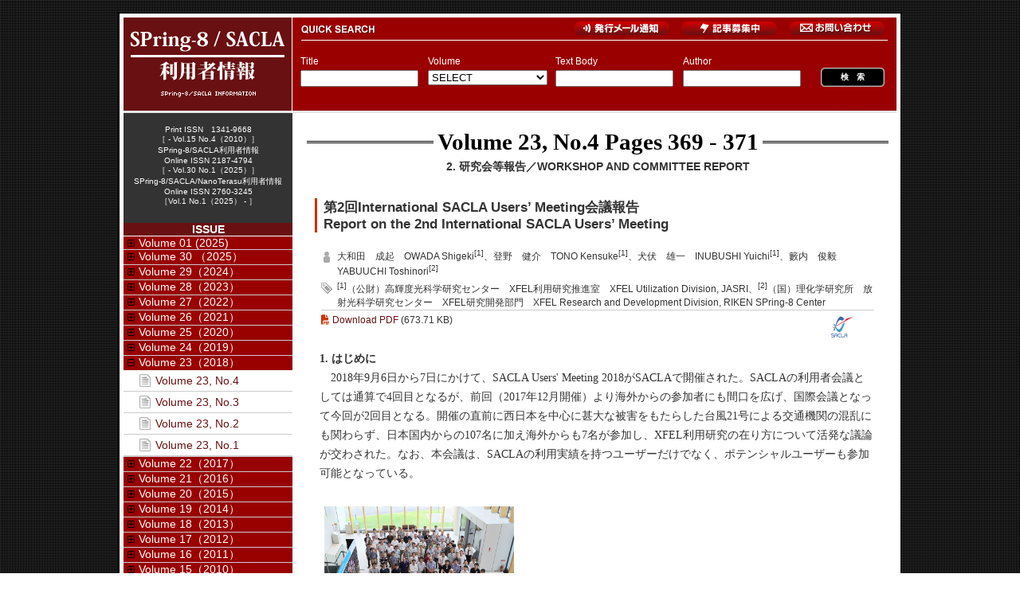

--- FILE ---
content_type: text/html; charset=UTF-8
request_url: https://user.spring8.or.jp/sp8info/?p=36207
body_size: 19976
content:



<!DOCTYPE html PUBLIC "-//W3C//DTD XHTML 1.0 Transitional//EN" "http://www.w3.org/TR/xhtml1/DTD/xhtml1-transitional.dtd">
<html xmlns="http://www.w3.org/1999/xhtml" lang="ja">

<head profile="http://gmpg.org/xfn/11">
<!-- Google tag (gtag.js) -->
<script async src="https://www.googletagmanager.com/gtag/js?id=G-D2JVX77FXC"></script>
<script>
  window.dataLayer = window.dataLayer || [];
  function gtag(){dataLayer.push(arguments);}
  gtag('js', new Date());

  gtag('config', 'G-D2JVX77FXC');
</script>
<title>  第2回International SACLA Users&#8217; Meeting会議報告Report on the 2nd International SACLA Users&#8217; Meeting - SPring-8/SACLA 利用者情報</title>

<meta http-equiv="Content-Type" content="text/html; charset=UTF-8" />
<meta name="generator" content="WordPress 6.1.9" />
<meta http-equiv="imagetoolbar" content="no" />

<link rel="stylesheet" href="https://user.spring8.or.jp/sp8info/wp-content/themes/sp8info/style.css" type="text/css" media="screen" />
<link rel="stylesheet" type="text/css" media="print" href="https://user.spring8.or.jp/sp8info/wp-content/themes/sp8info/print.css" />

<link rel="alternate" type="application/rss+xml" title="RSS 2.0" href="https://user.spring8.or.jp/sp8info/?feed=rss2" />
<link rel="alternate" type="text/xml" title="RSS .92" href="https://user.spring8.or.jp/sp8info/?feed=rss" />
<link rel="alternate" type="application/atom+xml" title="Atom 0.3" href="https://user.spring8.or.jp/sp8info/?feed=atom" />
<link rel="pingback" href="https://user.spring8.or.jp/sp8info/xmlrpc.php" />

<script type="text/javascript" src="https://user.spring8.or.jp/sp8info/wp-content/themes/sp8info/js/accordion.js"></script>
<script type="text/javascript" src="https://user.spring8.or.jp/sp8info/wp-content/themes/sp8info/js/jquery.js"></script>
<script type="text/javascript" src="https://user.spring8.or.jp/sp8info/wp-content/themes/sp8info/js/jquery.quickflip.source.js"></script>

<script>
$(document).ready(
  function(){
    $("a img").hover(function(){
       $(this).fadeTo("normal", 0.6);
    },function(){
       $(this).fadeTo("normal", 1.0);
    });
  });
</script>

<script>
$(function() {
var topBtn = $('.backtotop'); 
topBtn.hide();
$(window).scroll(function () {
if ($(this).scrollTop() > 600) {
topBtn.fadeIn();
} else {
topBtn.fadeOut();
}
});
topBtn.click(function () {
$('body,html').animate({
scrollTop: 0
}, 500);
return false;
});
});
</script>

<script>
var linkTouchStart = function(){
    thisAnchor = $(this);
    touchPos = thisAnchor.offset().top;
    moveCheck = function(){
        nowPos = thisAnchor.offset().top;
        if(touchPos == nowPos){
            thisAnchor.addClass("hover");
        }
    }
    setTimeout(moveCheck,100);
}
var linkTouchEnd = function(){
    thisAnchor = $(this);
    hoverRemove = function(){
        thisAnchor.removeClass("hover");
    }
    setTimeout(hoverRemove,500);
}
 
$(document).on('touchstart mousedown','a',linkTouchStart);
$(document).on('touchend mouseup','a',linkTouchEnd);
</script>

<meta name='robots' content='max-image-preview:large' />
<meta name="dlm-version" content="4.8.5"><script type="text/javascript">
window._wpemojiSettings = {"baseUrl":"https:\/\/s.w.org\/images\/core\/emoji\/14.0.0\/72x72\/","ext":".png","svgUrl":"https:\/\/s.w.org\/images\/core\/emoji\/14.0.0\/svg\/","svgExt":".svg","source":{"concatemoji":"https:\/\/user.spring8.or.jp\/sp8info\/wp-includes\/js\/wp-emoji-release.min.js?ver=6.1.9"}};
/*! This file is auto-generated */
!function(e,a,t){var n,r,o,i=a.createElement("canvas"),p=i.getContext&&i.getContext("2d");function s(e,t){var a=String.fromCharCode,e=(p.clearRect(0,0,i.width,i.height),p.fillText(a.apply(this,e),0,0),i.toDataURL());return p.clearRect(0,0,i.width,i.height),p.fillText(a.apply(this,t),0,0),e===i.toDataURL()}function c(e){var t=a.createElement("script");t.src=e,t.defer=t.type="text/javascript",a.getElementsByTagName("head")[0].appendChild(t)}for(o=Array("flag","emoji"),t.supports={everything:!0,everythingExceptFlag:!0},r=0;r<o.length;r++)t.supports[o[r]]=function(e){if(p&&p.fillText)switch(p.textBaseline="top",p.font="600 32px Arial",e){case"flag":return s([127987,65039,8205,9895,65039],[127987,65039,8203,9895,65039])?!1:!s([55356,56826,55356,56819],[55356,56826,8203,55356,56819])&&!s([55356,57332,56128,56423,56128,56418,56128,56421,56128,56430,56128,56423,56128,56447],[55356,57332,8203,56128,56423,8203,56128,56418,8203,56128,56421,8203,56128,56430,8203,56128,56423,8203,56128,56447]);case"emoji":return!s([129777,127995,8205,129778,127999],[129777,127995,8203,129778,127999])}return!1}(o[r]),t.supports.everything=t.supports.everything&&t.supports[o[r]],"flag"!==o[r]&&(t.supports.everythingExceptFlag=t.supports.everythingExceptFlag&&t.supports[o[r]]);t.supports.everythingExceptFlag=t.supports.everythingExceptFlag&&!t.supports.flag,t.DOMReady=!1,t.readyCallback=function(){t.DOMReady=!0},t.supports.everything||(n=function(){t.readyCallback()},a.addEventListener?(a.addEventListener("DOMContentLoaded",n,!1),e.addEventListener("load",n,!1)):(e.attachEvent("onload",n),a.attachEvent("onreadystatechange",function(){"complete"===a.readyState&&t.readyCallback()})),(e=t.source||{}).concatemoji?c(e.concatemoji):e.wpemoji&&e.twemoji&&(c(e.twemoji),c(e.wpemoji)))}(window,document,window._wpemojiSettings);
</script>
<style type="text/css">
img.wp-smiley,
img.emoji {
	display: inline !important;
	border: none !important;
	box-shadow: none !important;
	height: 1em !important;
	width: 1em !important;
	margin: 0 0.07em !important;
	vertical-align: -0.1em !important;
	background: none !important;
	padding: 0 !important;
}
</style>
	<link rel='stylesheet' id='wp-block-library-css' href='https://user.spring8.or.jp/sp8info/wp-includes/css/dist/block-library/style.min.css?ver=6.1.9' type='text/css' media='all' />
<link rel='stylesheet' id='classic-theme-styles-css' href='https://user.spring8.or.jp/sp8info/wp-includes/css/classic-themes.min.css?ver=1' type='text/css' media='all' />
<style id='global-styles-inline-css' type='text/css'>
body{--wp--preset--color--black: #000000;--wp--preset--color--cyan-bluish-gray: #abb8c3;--wp--preset--color--white: #ffffff;--wp--preset--color--pale-pink: #f78da7;--wp--preset--color--vivid-red: #cf2e2e;--wp--preset--color--luminous-vivid-orange: #ff6900;--wp--preset--color--luminous-vivid-amber: #fcb900;--wp--preset--color--light-green-cyan: #7bdcb5;--wp--preset--color--vivid-green-cyan: #00d084;--wp--preset--color--pale-cyan-blue: #8ed1fc;--wp--preset--color--vivid-cyan-blue: #0693e3;--wp--preset--color--vivid-purple: #9b51e0;--wp--preset--gradient--vivid-cyan-blue-to-vivid-purple: linear-gradient(135deg,rgba(6,147,227,1) 0%,rgb(155,81,224) 100%);--wp--preset--gradient--light-green-cyan-to-vivid-green-cyan: linear-gradient(135deg,rgb(122,220,180) 0%,rgb(0,208,130) 100%);--wp--preset--gradient--luminous-vivid-amber-to-luminous-vivid-orange: linear-gradient(135deg,rgba(252,185,0,1) 0%,rgba(255,105,0,1) 100%);--wp--preset--gradient--luminous-vivid-orange-to-vivid-red: linear-gradient(135deg,rgba(255,105,0,1) 0%,rgb(207,46,46) 100%);--wp--preset--gradient--very-light-gray-to-cyan-bluish-gray: linear-gradient(135deg,rgb(238,238,238) 0%,rgb(169,184,195) 100%);--wp--preset--gradient--cool-to-warm-spectrum: linear-gradient(135deg,rgb(74,234,220) 0%,rgb(151,120,209) 20%,rgb(207,42,186) 40%,rgb(238,44,130) 60%,rgb(251,105,98) 80%,rgb(254,248,76) 100%);--wp--preset--gradient--blush-light-purple: linear-gradient(135deg,rgb(255,206,236) 0%,rgb(152,150,240) 100%);--wp--preset--gradient--blush-bordeaux: linear-gradient(135deg,rgb(254,205,165) 0%,rgb(254,45,45) 50%,rgb(107,0,62) 100%);--wp--preset--gradient--luminous-dusk: linear-gradient(135deg,rgb(255,203,112) 0%,rgb(199,81,192) 50%,rgb(65,88,208) 100%);--wp--preset--gradient--pale-ocean: linear-gradient(135deg,rgb(255,245,203) 0%,rgb(182,227,212) 50%,rgb(51,167,181) 100%);--wp--preset--gradient--electric-grass: linear-gradient(135deg,rgb(202,248,128) 0%,rgb(113,206,126) 100%);--wp--preset--gradient--midnight: linear-gradient(135deg,rgb(2,3,129) 0%,rgb(40,116,252) 100%);--wp--preset--duotone--dark-grayscale: url('#wp-duotone-dark-grayscale');--wp--preset--duotone--grayscale: url('#wp-duotone-grayscale');--wp--preset--duotone--purple-yellow: url('#wp-duotone-purple-yellow');--wp--preset--duotone--blue-red: url('#wp-duotone-blue-red');--wp--preset--duotone--midnight: url('#wp-duotone-midnight');--wp--preset--duotone--magenta-yellow: url('#wp-duotone-magenta-yellow');--wp--preset--duotone--purple-green: url('#wp-duotone-purple-green');--wp--preset--duotone--blue-orange: url('#wp-duotone-blue-orange');--wp--preset--font-size--small: 13px;--wp--preset--font-size--medium: 20px;--wp--preset--font-size--large: 36px;--wp--preset--font-size--x-large: 42px;--wp--preset--spacing--20: 0.44rem;--wp--preset--spacing--30: 0.67rem;--wp--preset--spacing--40: 1rem;--wp--preset--spacing--50: 1.5rem;--wp--preset--spacing--60: 2.25rem;--wp--preset--spacing--70: 3.38rem;--wp--preset--spacing--80: 5.06rem;}:where(.is-layout-flex){gap: 0.5em;}body .is-layout-flow > .alignleft{float: left;margin-inline-start: 0;margin-inline-end: 2em;}body .is-layout-flow > .alignright{float: right;margin-inline-start: 2em;margin-inline-end: 0;}body .is-layout-flow > .aligncenter{margin-left: auto !important;margin-right: auto !important;}body .is-layout-constrained > .alignleft{float: left;margin-inline-start: 0;margin-inline-end: 2em;}body .is-layout-constrained > .alignright{float: right;margin-inline-start: 2em;margin-inline-end: 0;}body .is-layout-constrained > .aligncenter{margin-left: auto !important;margin-right: auto !important;}body .is-layout-constrained > :where(:not(.alignleft):not(.alignright):not(.alignfull)){max-width: var(--wp--style--global--content-size);margin-left: auto !important;margin-right: auto !important;}body .is-layout-constrained > .alignwide{max-width: var(--wp--style--global--wide-size);}body .is-layout-flex{display: flex;}body .is-layout-flex{flex-wrap: wrap;align-items: center;}body .is-layout-flex > *{margin: 0;}:where(.wp-block-columns.is-layout-flex){gap: 2em;}.has-black-color{color: var(--wp--preset--color--black) !important;}.has-cyan-bluish-gray-color{color: var(--wp--preset--color--cyan-bluish-gray) !important;}.has-white-color{color: var(--wp--preset--color--white) !important;}.has-pale-pink-color{color: var(--wp--preset--color--pale-pink) !important;}.has-vivid-red-color{color: var(--wp--preset--color--vivid-red) !important;}.has-luminous-vivid-orange-color{color: var(--wp--preset--color--luminous-vivid-orange) !important;}.has-luminous-vivid-amber-color{color: var(--wp--preset--color--luminous-vivid-amber) !important;}.has-light-green-cyan-color{color: var(--wp--preset--color--light-green-cyan) !important;}.has-vivid-green-cyan-color{color: var(--wp--preset--color--vivid-green-cyan) !important;}.has-pale-cyan-blue-color{color: var(--wp--preset--color--pale-cyan-blue) !important;}.has-vivid-cyan-blue-color{color: var(--wp--preset--color--vivid-cyan-blue) !important;}.has-vivid-purple-color{color: var(--wp--preset--color--vivid-purple) !important;}.has-black-background-color{background-color: var(--wp--preset--color--black) !important;}.has-cyan-bluish-gray-background-color{background-color: var(--wp--preset--color--cyan-bluish-gray) !important;}.has-white-background-color{background-color: var(--wp--preset--color--white) !important;}.has-pale-pink-background-color{background-color: var(--wp--preset--color--pale-pink) !important;}.has-vivid-red-background-color{background-color: var(--wp--preset--color--vivid-red) !important;}.has-luminous-vivid-orange-background-color{background-color: var(--wp--preset--color--luminous-vivid-orange) !important;}.has-luminous-vivid-amber-background-color{background-color: var(--wp--preset--color--luminous-vivid-amber) !important;}.has-light-green-cyan-background-color{background-color: var(--wp--preset--color--light-green-cyan) !important;}.has-vivid-green-cyan-background-color{background-color: var(--wp--preset--color--vivid-green-cyan) !important;}.has-pale-cyan-blue-background-color{background-color: var(--wp--preset--color--pale-cyan-blue) !important;}.has-vivid-cyan-blue-background-color{background-color: var(--wp--preset--color--vivid-cyan-blue) !important;}.has-vivid-purple-background-color{background-color: var(--wp--preset--color--vivid-purple) !important;}.has-black-border-color{border-color: var(--wp--preset--color--black) !important;}.has-cyan-bluish-gray-border-color{border-color: var(--wp--preset--color--cyan-bluish-gray) !important;}.has-white-border-color{border-color: var(--wp--preset--color--white) !important;}.has-pale-pink-border-color{border-color: var(--wp--preset--color--pale-pink) !important;}.has-vivid-red-border-color{border-color: var(--wp--preset--color--vivid-red) !important;}.has-luminous-vivid-orange-border-color{border-color: var(--wp--preset--color--luminous-vivid-orange) !important;}.has-luminous-vivid-amber-border-color{border-color: var(--wp--preset--color--luminous-vivid-amber) !important;}.has-light-green-cyan-border-color{border-color: var(--wp--preset--color--light-green-cyan) !important;}.has-vivid-green-cyan-border-color{border-color: var(--wp--preset--color--vivid-green-cyan) !important;}.has-pale-cyan-blue-border-color{border-color: var(--wp--preset--color--pale-cyan-blue) !important;}.has-vivid-cyan-blue-border-color{border-color: var(--wp--preset--color--vivid-cyan-blue) !important;}.has-vivid-purple-border-color{border-color: var(--wp--preset--color--vivid-purple) !important;}.has-vivid-cyan-blue-to-vivid-purple-gradient-background{background: var(--wp--preset--gradient--vivid-cyan-blue-to-vivid-purple) !important;}.has-light-green-cyan-to-vivid-green-cyan-gradient-background{background: var(--wp--preset--gradient--light-green-cyan-to-vivid-green-cyan) !important;}.has-luminous-vivid-amber-to-luminous-vivid-orange-gradient-background{background: var(--wp--preset--gradient--luminous-vivid-amber-to-luminous-vivid-orange) !important;}.has-luminous-vivid-orange-to-vivid-red-gradient-background{background: var(--wp--preset--gradient--luminous-vivid-orange-to-vivid-red) !important;}.has-very-light-gray-to-cyan-bluish-gray-gradient-background{background: var(--wp--preset--gradient--very-light-gray-to-cyan-bluish-gray) !important;}.has-cool-to-warm-spectrum-gradient-background{background: var(--wp--preset--gradient--cool-to-warm-spectrum) !important;}.has-blush-light-purple-gradient-background{background: var(--wp--preset--gradient--blush-light-purple) !important;}.has-blush-bordeaux-gradient-background{background: var(--wp--preset--gradient--blush-bordeaux) !important;}.has-luminous-dusk-gradient-background{background: var(--wp--preset--gradient--luminous-dusk) !important;}.has-pale-ocean-gradient-background{background: var(--wp--preset--gradient--pale-ocean) !important;}.has-electric-grass-gradient-background{background: var(--wp--preset--gradient--electric-grass) !important;}.has-midnight-gradient-background{background: var(--wp--preset--gradient--midnight) !important;}.has-small-font-size{font-size: var(--wp--preset--font-size--small) !important;}.has-medium-font-size{font-size: var(--wp--preset--font-size--medium) !important;}.has-large-font-size{font-size: var(--wp--preset--font-size--large) !important;}.has-x-large-font-size{font-size: var(--wp--preset--font-size--x-large) !important;}
.wp-block-navigation a:where(:not(.wp-element-button)){color: inherit;}
:where(.wp-block-columns.is-layout-flex){gap: 2em;}
.wp-block-pullquote{font-size: 1.5em;line-height: 1.6;}
</style>
<link rel='stylesheet' id='contact-form-7-css' href='https://user.spring8.or.jp/sp8info/wp-content/plugins/contact-form-7/includes/css/styles.css?ver=5.7.4' type='text/css' media='all' />
<style id='contact-form-7-inline-css' type='text/css'>
.wpcf7 .wpcf7-recaptcha iframe {margin-bottom: 0;}.wpcf7 .wpcf7-recaptcha[data-align="center"] > div {margin: 0 auto;}.wpcf7 .wpcf7-recaptcha[data-align="right"] > div {margin: 0 0 0 auto;}
</style>
<link rel='stylesheet' id='fancybox-for-wp-css' href='https://user.spring8.or.jp/sp8info/wp-content/plugins/fancybox-for-wordpress/assets/css/fancybox.css?ver=1.3.4' type='text/css' media='all' />
<script type='text/javascript' src='https://user.spring8.or.jp/sp8info/wp-includes/js/jquery/jquery.min.js?ver=3.6.1' id='jquery-core-js'></script>
<script type='text/javascript' src='https://user.spring8.or.jp/sp8info/wp-includes/js/jquery/jquery-migrate.min.js?ver=3.3.2' id='jquery-migrate-js'></script>
<script type='text/javascript' src='https://user.spring8.or.jp/sp8info/wp-content/plugins/fancybox-for-wordpress/assets/js/jquery.fancybox.js?ver=1.3.4' id='fancybox-for-wp-js'></script>
<link rel="https://api.w.org/" href="https://user.spring8.or.jp/sp8info/index.php?rest_route=/" /><link rel="alternate" type="application/json" href="https://user.spring8.or.jp/sp8info/index.php?rest_route=/wp/v2/posts/36207" /><link rel="EditURI" type="application/rsd+xml" title="RSD" href="https://user.spring8.or.jp/sp8info/xmlrpc.php?rsd" />
<link rel="wlwmanifest" type="application/wlwmanifest+xml" href="https://user.spring8.or.jp/sp8info/wp-includes/wlwmanifest.xml" />
<meta name="generator" content="WordPress 6.1.9" />
<link rel="canonical" href="https://user.spring8.or.jp/sp8info/?p=36207" />
<link rel='shortlink' href='https://user.spring8.or.jp/sp8info/?p=36207' />
<link rel="alternate" type="application/json+oembed" href="https://user.spring8.or.jp/sp8info/index.php?rest_route=%2Foembed%2F1.0%2Fembed&#038;url=https%3A%2F%2Fuser.spring8.or.jp%2Fsp8info%2F%3Fp%3D36207" />
<link rel="alternate" type="text/xml+oembed" href="https://user.spring8.or.jp/sp8info/index.php?rest_route=%2Foembed%2F1.0%2Fembed&#038;url=https%3A%2F%2Fuser.spring8.or.jp%2Fsp8info%2F%3Fp%3D36207&#038;format=xml" />
<style type='text/css'>
</style>

<!-- Fancybox for WordPress v3.3.3 -->
<style type="text/css">
	.fancybox-slide--image .fancybox-content{background-color: #FFFFFF}div.fancybox-caption{display:none !important;}
	
	img.fancybox-image{border-width:10px;border-color:#FFFFFF;border-style:solid;}
	div.fancybox-bg{background-color:rgba(102,102,102,0.3);opacity:1 !important;}div.fancybox-content{border-color:#FFFFFF}
	div#fancybox-title{background-color:#FFFFFF}
	div.fancybox-content{background-color:#FFFFFF}
	div#fancybox-title-inside{color:#333333}
	
	
	
	div.fancybox-caption p.caption-title{display:inline-block}
	div.fancybox-caption p.caption-title{font-size:14px}
	div.fancybox-caption p.caption-title{color:#333333}
	div.fancybox-caption {color:#333333}div.fancybox-caption p.caption-title {background:#fff; width:auto;padding:10px 30px;}div.fancybox-content p.caption-title{color:#333333;margin: 0;padding: 5px 0;}body.fancybox-active .fancybox-container .fancybox-stage .fancybox-content .fancybox-close-small{display:block;}
</style><script type="text/javascript">
	jQuery(function () {

		var mobileOnly = false;
		
		if (mobileOnly) {
			return;
		}

		jQuery.fn.getTitle = function () { // Copy the title of every IMG tag and add it to its parent A so that fancybox can show titles
			var arr = jQuery("a[data-fancybox]");
									jQuery.each(arr, function() {
										var title = jQuery(this).children("img").attr("title");
										 var caption = jQuery(this).next("figcaption").html();
                                        if(caption && title){jQuery(this).attr("title",title+" " + caption)}else if(title){ jQuery(this).attr("title",title);}else if(caption){jQuery(this).attr("title",caption);}
									});			}

		// Supported file extensions

				var thumbnails = jQuery("a:has(img)").not(".nolightbox").not('.envira-gallery-link').not('.ngg-simplelightbox').filter(function () {
			return /\.(jpe?g|png|gif|mp4|webp|bmp|pdf)(\?[^/]*)*$/i.test(jQuery(this).attr('href'))
		});
		

		// Add data-type iframe for links that are not images or videos.
		var iframeLinks = jQuery('.fancyboxforwp').filter(function () {
			return !/\.(jpe?g|png|gif|mp4|webp|bmp|pdf)(\?[^/]*)*$/i.test(jQuery(this).attr('href'))
		}).filter(function () {
			return !/vimeo|youtube/i.test(jQuery(this).attr('href'))
		});
		iframeLinks.attr({"data-type": "iframe"}).getTitle();

				// Gallery All
		thumbnails.addClass("fancyboxforwp").attr("data-fancybox", "gallery").getTitle();
		iframeLinks.attr({"data-fancybox": "gallery"}).getTitle();

		// Gallery type NONE
		
		// Call fancybox and apply it on any link with a rel atribute that starts with "fancybox", with the options set on the admin panel
		jQuery("a.fancyboxforwp").fancyboxforwp({
			loop: false,
			smallBtn: true,
			zoomOpacity: "auto",
			animationEffect: "fade",
			animationDuration: 500,
			transitionEffect: "fade",
			transitionDuration: "300",
			overlayShow: true,
			overlayOpacity: "0.3",
			titleShow: true,
			titlePosition: "inside",
			keyboard: true,
			showCloseButton: true,
			arrows: true,
			clickContent:false,
			clickSlide: "close",
			mobile: {
				clickContent: function (current, event) {
					return current.type === "image" ? "toggleControls" : false;
				},
				clickSlide: function (current, event) {
					return current.type === "image" ? "close" : "close";
				},
			},
			wheel: false,
			toolbar: true,
			preventCaptionOverlap: true,
			onInit: function() { },			onDeactivate
	: function() { },		beforeClose: function() { },			afterShow: function(instance) { jQuery( ".fancybox-image" ).on("click", function( ){ ( instance.isScaledDown() ) ? instance.scaleToActual() : instance.scaleToFit() }) },				afterClose: function() { },					caption : function( instance, item ) {var title ="";if("undefined" != typeof jQuery(this).context ){var title = jQuery(this).context.title;} else { var title = ("undefined" != typeof jQuery(this).attr("title")) ? jQuery(this).attr("title") : false;}var caption = jQuery(this).data('caption') || '';if ( item.type === 'image' && title.length ) {caption = (caption.length ? caption + '<br />' : '') + '<p class="caption-title">'+title+'</p>' ;}return caption;},
		afterLoad : function( instance, current ) {current.$content.append('<div class=\"fancybox-custom-caption inside-caption\" style=\" position: absolute;left:0;right:0;color:#000;margin:0 auto;bottom:0;text-align:center;background-color:#FFFFFF \">' + current.opts.caption + '</div>');},
			})
		;

			})
</script>
<!-- END Fancybox for WordPress -->
<script>
  (function(i,s,o,g,r,a,m){i['GoogleAnalyticsObject']=r;i[r]=i[r]||function(){
  (i[r].q=i[r].q||[]).push(arguments)},i[r].l=1*new Date();a=s.createElement(o),
  m=s.getElementsByTagName(o)[0];a.async=1;a.src=g;m.parentNode.insertBefore(a,m)
  })(window,document,'script','//www.google-analytics.com/analytics.js','ga');

  ga('create', 'UA-21919433-1', 'spring8.or.jp');
  ga('require', 'linkid', 'linkid.js');
  ga('send', 'pageview');

</script>
</head>

<div class="backtotop" align="center">
<a href="header"><img src="https://user.spring8.or.jp/sp8info/wp-content/themes/sp8info/images/gototop.png" width="11" height="12" alt="ページトップへ戻る" /></a>
</div>

<body class="post-template-default single single-post postid-36207 single-format-standard">


<div id="container">

<!--header start -->
<div id="header">
<div class="site-id"><a href="https://user.spring8.or.jp/sp8info"><img src="https://user.spring8.or.jp/sp8info/wp-content/themes/sp8info/images/site_id.jpg" alt="SPring-8/SACLA 利用者情報" /></a></div>
<div class="subnavi-mail"><a href="./?page_id=38685" target="_blank"><img src="https://user.spring8.or.jp/sp8info/wp-content/themes/sp8info/images/btn_mail2.jpg" alt="発行メール通知" /></a></div>
<div class="subnavi-contact"><a href="./?page_id=324" target="_blank"><img src="https://user.spring8.or.jp/sp8info/wp-content/themes/sp8info/images/btn_contact.jpg" alt="お問い合わせ" /></a></div>
<div class="subnavi-post"><a href="./?page_id=23244" target="_blank"><img src="https://user.spring8.or.jp/sp8info/wp-content/themes/sp8info/images/btn_post.jpg" alt="記事募集中" /></a></div>

<div class="search-box">
<div id="feas-0" style="margin:45px 0 0 10px;">
<form id='feas-searchform-0' action='https://user.spring8.or.jp/sp8info/' method='get' >
<div class="search-element">
Title<br />
<input type='text' name='s_keyword_0' id='feas_0_0'  value='' /> </div>
<div class="search-element">
Volume<br />
<select name='search_element_1' id='feas_0_1'>
<option id='feas_0_1_none' value=''>SELECT</option>
<option id='feas_0_1_0' class='feas_clevel_01' value='1'  >Volume 01（1996）</option>
<option id='feas_0_1_0_0' class='feas_clevel_02' value='17'>&nbsp;&nbsp;&nbsp;&nbsp;Volume 01, No.1</option>
<option id='feas_0_1_0_1' class='feas_clevel_02' value='18'>&nbsp;&nbsp;&nbsp;&nbsp;Volume 01, No.2</option>
<option id='feas_0_1_0_2' class='feas_clevel_02' value='19'>&nbsp;&nbsp;&nbsp;&nbsp;Volume 01, No.3</option>
<option id='feas_0_1_0_3' class='feas_clevel_02' value='20'>&nbsp;&nbsp;&nbsp;&nbsp;Volume 01, No.4</option>
<option id='feas_0_1_0_4' class='feas_clevel_02' value='21'>&nbsp;&nbsp;&nbsp;&nbsp;Volume 01, No.5</option>
<option id='feas_0_1_1' class='feas_clevel_01' value='2'  >Volume 02（1997）</option>
<option id='feas_0_1_1_0' class='feas_clevel_02' value='22'>&nbsp;&nbsp;&nbsp;&nbsp;Volume 02, No.1</option>
<option id='feas_0_1_1_1' class='feas_clevel_02' value='23'>&nbsp;&nbsp;&nbsp;&nbsp;Volume 02, No.2</option>
<option id='feas_0_1_1_2' class='feas_clevel_02' value='24'>&nbsp;&nbsp;&nbsp;&nbsp;Volume 02, No.3</option>
<option id='feas_0_1_1_3' class='feas_clevel_02' value='25'>&nbsp;&nbsp;&nbsp;&nbsp;Volume 02, No.4</option>
<option id='feas_0_1_1_4' class='feas_clevel_02' value='26'>&nbsp;&nbsp;&nbsp;&nbsp;Volume 02, No.5</option>
<option id='feas_0_1_1_5' class='feas_clevel_02' value='27'>&nbsp;&nbsp;&nbsp;&nbsp;Volume 02, No.6</option>
<option id='feas_0_1_2' class='feas_clevel_01' value='3'  >Volume 03（1998）</option>
<option id='feas_0_1_2_0' class='feas_clevel_02' value='28'>&nbsp;&nbsp;&nbsp;&nbsp;Volume 03, No.1</option>
<option id='feas_0_1_2_1' class='feas_clevel_02' value='29'>&nbsp;&nbsp;&nbsp;&nbsp;Volume 03, No.2</option>
<option id='feas_0_1_2_2' class='feas_clevel_02' value='30'>&nbsp;&nbsp;&nbsp;&nbsp;Volume 03, No.3</option>
<option id='feas_0_1_2_3' class='feas_clevel_02' value='31'>&nbsp;&nbsp;&nbsp;&nbsp;Volume 03, No.4</option>
<option id='feas_0_1_2_4' class='feas_clevel_02' value='32'>&nbsp;&nbsp;&nbsp;&nbsp;Volume 03, No.5</option>
<option id='feas_0_1_2_5' class='feas_clevel_02' value='33'>&nbsp;&nbsp;&nbsp;&nbsp;Volume 03, No.6</option>
<option id='feas_0_1_3' class='feas_clevel_01' value='4'  >Volume 04（1999）</option>
<option id='feas_0_1_3_0' class='feas_clevel_02' value='34'>&nbsp;&nbsp;&nbsp;&nbsp;Volume 04, No.1</option>
<option id='feas_0_1_3_1' class='feas_clevel_02' value='35'>&nbsp;&nbsp;&nbsp;&nbsp;Volume 04, No.2</option>
<option id='feas_0_1_3_2' class='feas_clevel_02' value='36'>&nbsp;&nbsp;&nbsp;&nbsp;Volume 04, No.3</option>
<option id='feas_0_1_3_3' class='feas_clevel_02' value='37'>&nbsp;&nbsp;&nbsp;&nbsp;Volume 04, No.4</option>
<option id='feas_0_1_3_4' class='feas_clevel_02' value='38'>&nbsp;&nbsp;&nbsp;&nbsp;Volume 04, No.5</option>
<option id='feas_0_1_3_5' class='feas_clevel_02' value='39'>&nbsp;&nbsp;&nbsp;&nbsp;Volume 04, No.6</option>
<option id='feas_0_1_4' class='feas_clevel_01' value='5'  >Volume 05（2000）</option>
<option id='feas_0_1_4_0' class='feas_clevel_02' value='40'>&nbsp;&nbsp;&nbsp;&nbsp;Volume 05, No.1</option>
<option id='feas_0_1_4_1' class='feas_clevel_02' value='41'>&nbsp;&nbsp;&nbsp;&nbsp;Volume 05, No.2</option>
<option id='feas_0_1_4_2' class='feas_clevel_02' value='42'>&nbsp;&nbsp;&nbsp;&nbsp;Volume 05, No.3</option>
<option id='feas_0_1_4_3' class='feas_clevel_02' value='43'>&nbsp;&nbsp;&nbsp;&nbsp;Volume 05, No.4</option>
<option id='feas_0_1_4_4' class='feas_clevel_02' value='44'>&nbsp;&nbsp;&nbsp;&nbsp;Volume 05, No.5</option>
<option id='feas_0_1_4_5' class='feas_clevel_02' value='45'>&nbsp;&nbsp;&nbsp;&nbsp;Volume 05, No.6</option>
<option id='feas_0_1_5' class='feas_clevel_01' value='6'  >Volume 06（2001）</option>
<option id='feas_0_1_5_0' class='feas_clevel_02' value='46'>&nbsp;&nbsp;&nbsp;&nbsp;Volume 06, No.1</option>
<option id='feas_0_1_5_1' class='feas_clevel_02' value='47'>&nbsp;&nbsp;&nbsp;&nbsp;Volume 06, No.2</option>
<option id='feas_0_1_5_2' class='feas_clevel_02' value='48'>&nbsp;&nbsp;&nbsp;&nbsp;Volume 06, No.3</option>
<option id='feas_0_1_5_3' class='feas_clevel_02' value='49'>&nbsp;&nbsp;&nbsp;&nbsp;Volume 06, No.4</option>
<option id='feas_0_1_5_4' class='feas_clevel_02' value='50'>&nbsp;&nbsp;&nbsp;&nbsp;Volume 06, No.5</option>
<option id='feas_0_1_5_5' class='feas_clevel_02' value='51'>&nbsp;&nbsp;&nbsp;&nbsp;Volume 06, No.6</option>
<option id='feas_0_1_6' class='feas_clevel_01' value='7'  >Volume 07（2002）</option>
<option id='feas_0_1_6_0' class='feas_clevel_02' value='52'>&nbsp;&nbsp;&nbsp;&nbsp;Volume 07, No.1</option>
<option id='feas_0_1_6_1' class='feas_clevel_02' value='53'>&nbsp;&nbsp;&nbsp;&nbsp;Volume 07, No.2</option>
<option id='feas_0_1_6_2' class='feas_clevel_02' value='54'>&nbsp;&nbsp;&nbsp;&nbsp;Volume 07, No.3</option>
<option id='feas_0_1_6_3' class='feas_clevel_02' value='55'>&nbsp;&nbsp;&nbsp;&nbsp;Volume 07, No.4</option>
<option id='feas_0_1_6_4' class='feas_clevel_02' value='56'>&nbsp;&nbsp;&nbsp;&nbsp;Volume 07, No.5</option>
<option id='feas_0_1_6_5' class='feas_clevel_02' value='57'>&nbsp;&nbsp;&nbsp;&nbsp;Volume 07, No.6</option>
<option id='feas_0_1_7' class='feas_clevel_01' value='8'  >Volume 08（2003）</option>
<option id='feas_0_1_7_0' class='feas_clevel_02' value='58'>&nbsp;&nbsp;&nbsp;&nbsp;Volume 08, No.1</option>
<option id='feas_0_1_7_1' class='feas_clevel_02' value='59'>&nbsp;&nbsp;&nbsp;&nbsp;Volume 08, No.2</option>
<option id='feas_0_1_7_2' class='feas_clevel_02' value='60'>&nbsp;&nbsp;&nbsp;&nbsp;Volume 08, No.3</option>
<option id='feas_0_1_7_3' class='feas_clevel_02' value='61'>&nbsp;&nbsp;&nbsp;&nbsp;Volume 08, No.4</option>
<option id='feas_0_1_7_4' class='feas_clevel_02' value='62'>&nbsp;&nbsp;&nbsp;&nbsp;Volume 08, No.5</option>
<option id='feas_0_1_7_5' class='feas_clevel_02' value='63'>&nbsp;&nbsp;&nbsp;&nbsp;Volume 08, No.6</option>
<option id='feas_0_1_8' class='feas_clevel_01' value='9'  >Volume 09（2004）</option>
<option id='feas_0_1_8_0' class='feas_clevel_02' value='64'>&nbsp;&nbsp;&nbsp;&nbsp;Volume 09, No.1</option>
<option id='feas_0_1_8_1' class='feas_clevel_02' value='65'>&nbsp;&nbsp;&nbsp;&nbsp;Volume 09, No.2</option>
<option id='feas_0_1_8_2' class='feas_clevel_02' value='66'>&nbsp;&nbsp;&nbsp;&nbsp;Volume 09, No.3</option>
<option id='feas_0_1_8_3' class='feas_clevel_02' value='67'>&nbsp;&nbsp;&nbsp;&nbsp;Volume 09, No.4</option>
<option id='feas_0_1_8_4' class='feas_clevel_02' value='68'>&nbsp;&nbsp;&nbsp;&nbsp;Volume 09, No.5</option>
<option id='feas_0_1_8_5' class='feas_clevel_02' value='69'>&nbsp;&nbsp;&nbsp;&nbsp;Volume 09, No.6</option>
<option id='feas_0_1_9' class='feas_clevel_01' value='10'  >Volume 10（2005）</option>
<option id='feas_0_1_9_0' class='feas_clevel_02' value='70'>&nbsp;&nbsp;&nbsp;&nbsp;Volume 10, No.1</option>
<option id='feas_0_1_9_1' class='feas_clevel_02' value='71'>&nbsp;&nbsp;&nbsp;&nbsp;Volume 10, No.2</option>
<option id='feas_0_1_9_2' class='feas_clevel_02' value='72'>&nbsp;&nbsp;&nbsp;&nbsp;Volume 10, No.3</option>
<option id='feas_0_1_9_3' class='feas_clevel_02' value='73'>&nbsp;&nbsp;&nbsp;&nbsp;Volume 10, No.4</option>
<option id='feas_0_1_9_4' class='feas_clevel_02' value='74'>&nbsp;&nbsp;&nbsp;&nbsp;Volume 10, No.5</option>
<option id='feas_0_1_9_5' class='feas_clevel_02' value='75'>&nbsp;&nbsp;&nbsp;&nbsp;Volume 10, No.6</option>
<option id='feas_0_1_10' class='feas_clevel_01' value='11'  >Volume 11（2006）</option>
<option id='feas_0_1_10_0' class='feas_clevel_02' value='76'>&nbsp;&nbsp;&nbsp;&nbsp;Volume 11, No.1</option>
<option id='feas_0_1_10_1' class='feas_clevel_02' value='77'>&nbsp;&nbsp;&nbsp;&nbsp;Volume 11, No.2</option>
<option id='feas_0_1_10_2' class='feas_clevel_02' value='78'>&nbsp;&nbsp;&nbsp;&nbsp;Volume 11, No.3</option>
<option id='feas_0_1_10_3' class='feas_clevel_02' value='79'>&nbsp;&nbsp;&nbsp;&nbsp;Volume 11, No.4</option>
<option id='feas_0_1_10_4' class='feas_clevel_02' value='80'>&nbsp;&nbsp;&nbsp;&nbsp;Volume 11, No.5</option>
<option id='feas_0_1_10_5' class='feas_clevel_02' value='81'>&nbsp;&nbsp;&nbsp;&nbsp;Volume 11, No.6</option>
<option id='feas_0_1_11' class='feas_clevel_01' value='12'  >Volume 12（2007）</option>
<option id='feas_0_1_11_0' class='feas_clevel_02' value='82'>&nbsp;&nbsp;&nbsp;&nbsp;Volume 12, No.1</option>
<option id='feas_0_1_11_1' class='feas_clevel_02' value='83'>&nbsp;&nbsp;&nbsp;&nbsp;Volume 12, No.2</option>
<option id='feas_0_1_11_2' class='feas_clevel_02' value='84'>&nbsp;&nbsp;&nbsp;&nbsp;Volume 12, No.3</option>
<option id='feas_0_1_11_3' class='feas_clevel_02' value='85'>&nbsp;&nbsp;&nbsp;&nbsp;Volume 12, No.4</option>
<option id='feas_0_1_11_4' class='feas_clevel_02' value='86'>&nbsp;&nbsp;&nbsp;&nbsp;Volume 12, No.5</option>
<option id='feas_0_1_11_5' class='feas_clevel_02' value='87'>&nbsp;&nbsp;&nbsp;&nbsp;Volume 12, No.6</option>
<option id='feas_0_1_12' class='feas_clevel_01' value='13'  >Volume 13（2008）</option>
<option id='feas_0_1_12_0' class='feas_clevel_02' value='88'>&nbsp;&nbsp;&nbsp;&nbsp;Volume 13, No.1</option>
<option id='feas_0_1_12_1' class='feas_clevel_02' value='89'>&nbsp;&nbsp;&nbsp;&nbsp;Volume 13, No.2</option>
<option id='feas_0_1_12_2' class='feas_clevel_02' value='90'>&nbsp;&nbsp;&nbsp;&nbsp;Volume 13, No.3</option>
<option id='feas_0_1_12_3' class='feas_clevel_02' value='91'>&nbsp;&nbsp;&nbsp;&nbsp;Volume 13, No.4</option>
<option id='feas_0_1_12_4' class='feas_clevel_02' value='92'>&nbsp;&nbsp;&nbsp;&nbsp;Volume 13, No.5</option>
<option id='feas_0_1_13' class='feas_clevel_01' value='14'  >Volume 14（2009）</option>
<option id='feas_0_1_13_0' class='feas_clevel_02' value='93'>&nbsp;&nbsp;&nbsp;&nbsp;Volume 14, No.1</option>
<option id='feas_0_1_13_1' class='feas_clevel_02' value='94'>&nbsp;&nbsp;&nbsp;&nbsp;Volume 14, No.2</option>
<option id='feas_0_1_13_2' class='feas_clevel_02' value='95'>&nbsp;&nbsp;&nbsp;&nbsp;Volume 14, No.3</option>
<option id='feas_0_1_13_3' class='feas_clevel_02' value='96'>&nbsp;&nbsp;&nbsp;&nbsp;Volume 14, No.4</option>
<option id='feas_0_1_14' class='feas_clevel_01' value='15'  >Volume 15（2010）</option>
<option id='feas_0_1_14_0' class='feas_clevel_02' value='97'>&nbsp;&nbsp;&nbsp;&nbsp;Volume 15, No.1</option>
<option id='feas_0_1_14_1' class='feas_clevel_02' value='98'>&nbsp;&nbsp;&nbsp;&nbsp;Volume 15, No.2</option>
<option id='feas_0_1_14_2' class='feas_clevel_02' value='99'>&nbsp;&nbsp;&nbsp;&nbsp;Volume 15, No.3</option>
<option id='feas_0_1_14_3' class='feas_clevel_02' value='100'>&nbsp;&nbsp;&nbsp;&nbsp;Volume 15, No.4</option>
<option id='feas_0_1_15' class='feas_clevel_01' value='16'  >Volume 16（2011）</option>
<option id='feas_0_1_15_0' class='feas_clevel_02' value='101'>&nbsp;&nbsp;&nbsp;&nbsp;Volume 16, No.1</option>
<option id='feas_0_1_15_1' class='feas_clevel_02' value='223'>&nbsp;&nbsp;&nbsp;&nbsp;Volume 16, No.2</option>
<option id='feas_0_1_15_2' class='feas_clevel_02' value='224'>&nbsp;&nbsp;&nbsp;&nbsp;Volume 16, No.3</option>
<option id='feas_0_1_15_3' class='feas_clevel_02' value='225'>&nbsp;&nbsp;&nbsp;&nbsp;Volume 16, No.4</option>
<option id='feas_0_1_16' class='feas_clevel_01' value='230'  >Volume 17（2012）</option>
<option id='feas_0_1_16_0' class='feas_clevel_02' value='231'>&nbsp;&nbsp;&nbsp;&nbsp;Volume 17, No.1</option>
<option id='feas_0_1_16_1' class='feas_clevel_02' value='232'>&nbsp;&nbsp;&nbsp;&nbsp;Volume 17, No.2</option>
<option id='feas_0_1_16_2' class='feas_clevel_02' value='233'>&nbsp;&nbsp;&nbsp;&nbsp;Volume 17, No.3</option>
<option id='feas_0_1_16_3' class='feas_clevel_02' value='234'>&nbsp;&nbsp;&nbsp;&nbsp;Volume 17, No.4</option>
<option id='feas_0_1_17' class='feas_clevel_01' value='236'  >Volume 18（2013）</option>
<option id='feas_0_1_17_0' class='feas_clevel_02' value='237'>&nbsp;&nbsp;&nbsp;&nbsp;Volume 18, No.1</option>
<option id='feas_0_1_17_1' class='feas_clevel_02' value='238'>&nbsp;&nbsp;&nbsp;&nbsp;Volume 18, No.2</option>
<option id='feas_0_1_17_2' class='feas_clevel_02' value='239'>&nbsp;&nbsp;&nbsp;&nbsp;Volume 18, No.3</option>
<option id='feas_0_1_17_3' class='feas_clevel_02' value='240'>&nbsp;&nbsp;&nbsp;&nbsp;Volume 18, No.4</option>
<option id='feas_0_1_18' class='feas_clevel_01' value='242'  >Volume 19（2014）</option>
<option id='feas_0_1_18_0' class='feas_clevel_02' value='243'>&nbsp;&nbsp;&nbsp;&nbsp;Volume 19, No.1</option>
<option id='feas_0_1_18_1' class='feas_clevel_02' value='244'>&nbsp;&nbsp;&nbsp;&nbsp;Volume 19, No.2</option>
<option id='feas_0_1_18_2' class='feas_clevel_02' value='245'>&nbsp;&nbsp;&nbsp;&nbsp;Volume 19, No.3</option>
<option id='feas_0_1_18_3' class='feas_clevel_02' value='246'>&nbsp;&nbsp;&nbsp;&nbsp;Volume 19, No.4</option>
<option id='feas_0_1_19' class='feas_clevel_01' value='260'  >Volume 20（2015）</option>
<option id='feas_0_1_19_0' class='feas_clevel_02' value='261'>&nbsp;&nbsp;&nbsp;&nbsp;Volume 20, No.1</option>
<option id='feas_0_1_19_1' class='feas_clevel_02' value='262'>&nbsp;&nbsp;&nbsp;&nbsp;Volume 20, No.2</option>
<option id='feas_0_1_19_2' class='feas_clevel_02' value='263'>&nbsp;&nbsp;&nbsp;&nbsp;Volume 20, No.3</option>
<option id='feas_0_1_19_3' class='feas_clevel_02' value='264'>&nbsp;&nbsp;&nbsp;&nbsp;Volume 20, No.4</option>
<option id='feas_0_1_20' class='feas_clevel_01' value='269'  >Volume 21（2016）</option>
<option id='feas_0_1_20_0' class='feas_clevel_02' value='270'>&nbsp;&nbsp;&nbsp;&nbsp;Volume 21, No.1</option>
<option id='feas_0_1_20_1' class='feas_clevel_02' value='271'>&nbsp;&nbsp;&nbsp;&nbsp;Volume 21, No.2</option>
<option id='feas_0_1_20_2' class='feas_clevel_02' value='272'>&nbsp;&nbsp;&nbsp;&nbsp;Volume 21, No.3</option>
<option id='feas_0_1_20_3' class='feas_clevel_02' value='273'>&nbsp;&nbsp;&nbsp;&nbsp;Volume 21, No.4</option>
<option id='feas_0_1_21' class='feas_clevel_01' value='278'  >Volume 22（2017）</option>
<option id='feas_0_1_21_0' class='feas_clevel_02' value='279'>&nbsp;&nbsp;&nbsp;&nbsp;Volume 22, No.1</option>
<option id='feas_0_1_21_1' class='feas_clevel_02' value='280'>&nbsp;&nbsp;&nbsp;&nbsp;Volume 22, No.2</option>
<option id='feas_0_1_21_2' class='feas_clevel_02' value='281'>&nbsp;&nbsp;&nbsp;&nbsp;Volume 22, No.3</option>
<option id='feas_0_1_21_3' class='feas_clevel_02' value='282'>&nbsp;&nbsp;&nbsp;&nbsp;Volume 22, No.4</option>
<option id='feas_0_1_22' class='feas_clevel_01' value='287'  >Volume 23（2018）</option>
<option id='feas_0_1_22_0' class='feas_clevel_02' value='288'>&nbsp;&nbsp;&nbsp;&nbsp;Volume 23, No.1</option>
<option id='feas_0_1_22_1' class='feas_clevel_02' value='289'>&nbsp;&nbsp;&nbsp;&nbsp;Volume 23, No.2</option>
<option id='feas_0_1_22_2' class='feas_clevel_02' value='290'>&nbsp;&nbsp;&nbsp;&nbsp;Volume 23, No.3</option>
<option id='feas_0_1_22_3' class='feas_clevel_02' value='291'>&nbsp;&nbsp;&nbsp;&nbsp;Volume 23, No.4</option>
<option id='feas_0_1_23' class='feas_clevel_01' value='296'  >Volume 24（2019）</option>
</select>
 </div>
<div class="search-element">
Text Body<br />
<input type='text' name='s_keyword_2' id='feas_0_2'  value='' /><input type='hidden' name='cf_specify_key_2_0' value='Read' /><input type='hidden' name='cf_specify_key_length_2' value='0'/> </div>
<div class="search-element">
Author<br />
<input type='text' name='s_keyword_3' id='feas_0_3'  value='' /><input type='hidden' name='cf_specify_key_3_0' value='Author' /><input type='hidden' name='cf_specify_key_length_3' value='0'/> </div>

<input type='submit' name='searchbutton' id='feas-submit-button-0' class='feas-submit-button' value='検　索' />

<input type='hidden' name='csp' value='search_add' />
<input type='hidden' name='feadvns_max_line_0' value='4' />
<input type='hidden' name='fe_form_no' value='0' />
</form>
</div>
</div>

</div>
<!--header end -->

<!--content start -->
<div id="box-left">
<div id="content">


<h1 class="content-title"><span class="bg-white"><a href="https://user.spring8.or.jp/sp8info/?cat=291" rel="category">Volume 23, No.4</a> Pages 369 - 371</span></h1>

<h3 class="group-name"></h3>
<h3 class="group-name">2. 研究会等報告／WORKSHOP AND COMMITTEE REPORT</h3>
<h3 class="group-name"></h3>
<h3 class="group-name"></h3>
<h3 class="group-name"></h3>
<h3 class="group-name"></h3>
<h3 class="group-name"></h3>
<h3 class="group-name"></h3>
<h3 class="group-name"></h3>
<h3 class="group-name"></h3>

<h2 class="single-title">第2回International SACLA Users&#8217; Meeting会議報告<br />Report on the 2nd International SACLA Users&#8217; Meeting</h2>

<div class="cat-list-inline">

<div class="author"><p>大和田　成起　OWADA Shigeki<sup>[1]</sup>、登野　健介　TONO Kensuke<sup>[1]</sup>、犬伏　雄一　INUBUSHI Yuichi<sup>[1]</sup>、籔内　俊毅　YABUUCHI Toshinori<sup>[2]</sup></p></div>
<div class="section"><p><sup>[1]</sup>（公財）高輝度光科学研究センター　XFEL利用研究推進室　XFEL Utilization Division, JASRI、<sup>[2]</sup>（国）理化学研究所　放射光科学研究センター　XFEL研究開発部門　XFEL Research and Development Division, RIKEN SPring-8 Center</p></div>

<div id="accordion2">
	<dl class="accordion3">
			</dl>
</div>

<div class="dl"><i class="fa-sharp fa-solid fa-file-pdf"></i> <a class="download-link" title="" href="https://user.spring8.or.jp/sp8info?download=36403&#038;tmstv=1769635510" rel="nofollow">
	Download PDF</a> (673.71 KB)


<link rel ="stylesheet" href="https://cdnjs.cloudflare.com/ajax/libs/font-awesome/6.3.0/css/all.min.css">

<style>
.fa-file-pdf{
color:#cc3300;
}
</style><div class="label3">
<img src='./wp-content/uploads/icon_sacla.png' alt='SACLA' width='30' height='27' />
</div>
</div>

<script type="text/javascript">  
var slider36207=new accordion.slider("slider36207");
slider36207.init("slider36207",1,"open");
</script>

</div>


<div class="single-text"><span><p>&nbsp;</p>
<p><strong>1. はじめに</strong><br />
　2018年9月6日から7日にかけて、SACLA Users' Meeting 2018がSACLAで開催された。SACLAの利用者会議としては通算で4回目となるが、前回（2017年12月開催）より海外からの参加者にも間口を広げ、国際会議となって今回が2回目となる。開催の直前に西日本を中心に甚大な被害をもたらした台風21号による交通機関の混乱にも関わらず、日本国内からの107名に加え海外からも7名が参加し、XFEL利用研究の在り方について活発な議論が交わされた。なお、本会議は、SACLAの利用実績を持つユーザーだけでなく、ポテンシャルユーザーも参加可能となっている。</p>
<p>&nbsp;</p>
<a href="https://user.spring8.or.jp/sp8info/wp-content/uploads/23-4-2018_p369_pic1.jpg"><img src="https://user.spring8.or.jp/sp8info/wp-content/uploads/23-4-2018_p369_pic1.jpg" alt="" width="250" class="size-thumbnail" /></a>
<p>写真1　参加者の集合写真</p>
<p>&nbsp;</p>
<p>&nbsp;</p>
<p><strong>2. 会議の内容</strong><br />
　第1日目は午前中に施設見学、午後からは全体セッションとして、施設の現状報告（2件）と招待講演（3件）が行われた。今回初の試みとなるポスターセッションでは、口頭発表では紹介しきれなかった実験設備の詳細が施設側担当者から発表されたほか、利用者側からもSACLA利用成果に関する16件の発表が行われた。第2日目には、“Biology”、“Ultrafast Chemistry<em> </em>and<em> </em>AMO（Atomic Molecular<em> </em>and<em> </em>Optical science）”、“Material Science”および“XQO（X-ray Quantum Optics）and HEDS（High Energy Density Science）”の4つの分野に分かれてのブレイクアウトセッションが行われた。ブレイクアウトセッションでは、利用研究の今後の方向性や、施設の共用機器・実験環境などの運用や開発に関する要望などについて、それぞれの専門分野の観点から議論が行われた。続くショートプレゼンテーションセッションでは、施設への要望や新しい実験環境の提案が行われた。<br />
　以下では、各セッションの内容について簡潔にまとめたい。</p>
<p>&nbsp;</p>
<p>第1日目<br />
　まず、施設側からの利用者への情報発信として、SACLA基盤開発プログラムについての説明（矢橋）と、最新のビームライン状況に関する報告（登野）が行われた。SACLA基盤開発プログラムは、利用者の要望に応えながらSACLAの特色をさらに伸ばし、ユニークな成果の創出につなげることを目的として、今年度より新たに募集が開始された。詳細は下記サイトを参照されたい（2018年度の募集は終了しました）。<br />
<a href="http://xfel.riken.jp/topics/sacla_basic_development_2018.html">http://xfel.riken.jp/topics/sacla_basic_development_2018.html</a></p>
<p>&nbsp;</p>
<p>　続いて、SLAC（アメリカ）からSebastian Boutet氏、PSI（スイス）からChristopher Milne氏、Sogang大学（韓国）からHyunjung Kim氏の3名を招いての招待講演が行われた。招待講演では、生命科学や超高速化学、材料科学などの分野について海外施設の動向なども交えた講演が行われた。<br />
　第1日目の最後にはポスターセッションが開催された。施設からは11件の発表があり、BL1～BL3の最新情報に関する発表が行われた。とくに、前回（2017年12月）からの更新情報として、波面分割光学系の常設化（BL3）、自己シード型FELの開発（BL3）、500 TWレーザーシステムの本格運用の開始（BL2）、タイミングモニターの導入（BL1）など様々なアップグレードに関する情報が追加され、利用者の関心も高かった。また、利用者からも16件のポスター発表があり、最新のSACLA利用研究成果について、施設側、利用者を交えて活発な議論が行われた。</p>
<p>&nbsp;</p>
<a href="https://user.spring8.or.jp/sp8info/wp-content/uploads/23-4-2018_p369_pic2.jpg"><img src="https://user.spring8.or.jp/sp8info/wp-content/uploads/23-4-2018_p369_pic2.jpg" alt="" width="250" class="size-thumbnail" /></a>
<p>写真2　ポスターセッションの様子</p>
<p>&nbsp;</p>
<p>&nbsp;</p>
<p>第2日目<br />
　ブレイクアウトセッションでは4つの分科会を同時開催した。それぞれの分科会では3～5名の講演者から最新のSACLA利用成果や海外施設の動向についての発表があった後、利用支援のあり方や実験環境の高度化についての議論が行われた。また、ショートプレゼンテーションでは、予め募集した5件の口頭発表を通じて、新しい実験の提案や施設への要望などがあげられた。午後には、それぞれのブレイクアウトセッションを総括するサマリーセッションが開催され、全参加者による分野横断的な議論が活発に交わされた。</p>
<p>&nbsp;</p>
<a href="https://user.spring8.or.jp/sp8info/wp-content/uploads/23-4-2018_p369_pic3.jpg"><img src="https://user.spring8.or.jp/sp8info/wp-content/uploads/23-4-2018_p369_pic3.jpg" alt="" width="250" class="size-thumbnail" /></a>
<p>写真3　ブレイクアウトセッションの様子</p>
<p>&nbsp;</p>
<p>&nbsp;</p>
<p>“Biology”<br />
　シリアルフェムト秒結晶構造解析などにおける利用支援に対する施設側への要望といったテーマの議論が行われた。とくに現在の構造生物学分野は、タンパク質の結晶化に時間的・人的リソースを費やす必要があるため、その後のXFELを利用した測定を容易かつ確実に進めていくには、どのようにすれば良いのかという観点から議論が進められた。また、MPCCD検出器の画像データ量が非常に膨大なため、施設側による保存データの取り扱いに関するポリシーの策定の必要性についても議論された。</p>
<p>&nbsp;</p>
<p>“Ultrafast Chemistry<em> </em>and<em> </em>AMO”および“Material Science”<br />
　これらは異なる分科会ではあったが、同期レーザーを併用したポンプ・プローブ実験を共通して行うこともあり、同期レーザーやXFELの高度化についての要望が議論された。装置開発にはSACLA基盤開発プログラムを有効活用したいという意見があがった。また、要望の中には、すでに実現されているものも幾つかあり、施設と利用者の情報共有をどのように行うのかが課題となった。</p>
<p>&nbsp;</p>
<p>“XQO<em> </em>and<em> </em>HEDS”<br />
　人材育成（とくにハイパワーレーザー関連）や、ハイパワーレーザーの利用についての議論が行われた。SACLAのハイパワーレーザーは世界的にも稀有な設備であり、その運用と利用、実験技術開発といったテーマについては、施設側だけでなく利用者側も巻き込んで議論すべき、との意見が出された。</p>
<p>&nbsp;</p>
<p>&nbsp;</p>
<p><strong>3. まとめ</strong><br />
　SACLA Users' Meetingは、単なる学術発表の場ではなく、利用者と施設の情報共有の場を目指して開催された。ポスターセッション、ブレイクアウトセッションやそれに続くサマリーセッションを通じて、それらの目的は果たせたように思える。一方で、ホームページなど、会議以外の場における施設からの情報発信のあり方に関する課題も明らかになった。本会議での利用者からの要望に対して施設側がどのように答え、また、施設側からの情報を利用者がどのように活かしていくのか、注目していただきたい。施設とユーザーコミュニティーが相互に刺激を与えながら、ともに発展していくための礎として、SACLA Users' Meetingは今後も毎年開催されることとなっている。次回は2019年の8月もしくは9月頃に開催される予定である。<br />
　最後に、本ミーティングに関わっていただいた皆様に厚く御礼を申し上げ、SACLA Users' Meeting 2018の報告とさせていただく。</p>
<p>&nbsp;</p>
<p>&nbsp;</p>
<p>&nbsp;</p>
<p><span class="authorName">大和田　成起　OWADA Shigeki</span><br />
（公財）高輝度光科学研究センター　XFEL利用研究推進室<br />
〒679-5198　兵庫県佐用郡佐用町光都1-1-1<br />
TEL : 0791-58-0992<br />
e-mail : osigeki@spring8.or.jp</p>
<p>&nbsp;</p>
<p><span class="authorName">登野　健介　TONO Kensuke</span><br />
（公財）高輝度光科学研究センター　XFEL利用研究推進室<br />
〒679-5198　兵庫県佐用郡佐用町光都1-1-1<br />
TEL : 0791-58-0992<br />
e-mail : tono@spring8.or.jp</p>
<p>&nbsp;</p>
<p><span class="authorName">犬伏　雄一　INUBUSHI Yuichi</span><br />
（公財）高輝度光科学研究センター　XFEL利用研究推進室<br />
〒679-5198　兵庫県佐用郡佐用町光都1-1-1<br />
TEL : 0791-58-0992<br />
e-mail : inubushi@spring8.or.jp</p>
<p>&nbsp;</p>
<p><span class="authorName">籔内　俊毅　YABUUCHI Toshinori</span><br />
（国）理化学研究所　XFEL研究開発部門<br />
〒679-5148　兵庫県佐用郡佐用町光都1-1-1<br />
TEL : 0791-58-0802<br />
e-mail : tyabuuchi@spring8.or.jp</p>
<p>&nbsp;</p>
<p>&nbsp;</p></span></div>


<div class="meta"> </div>




</div>

</div>
<!--content end -->


<!--sidebar start -->
<div id="box-right">

<!-- ISSN -->
<div style="background:#333; color:#fff; text-align:center; padding:15px 0 0 0;">
Print ISSN　1341-9668<br />
［ - Vol.15 No.4（2010）］<br />
SPring-8/SACLA利用者情報<br />
Online ISSN 2187-4794<br />
［ - Vol.30 No.1（2025）］<br />
SPring-8/SACLA/NanoTerasu利用者情報<br />
Online ISSN 2760-3245<br />
［Vol.1 No.1（2025） - ］ 
</div>


<script type="text/javascript">
$(function() {
    $('.quickFlip').quickFlip();
});
</script>

<div class="cover">

<!-- Home Sidebar--> 
</a>

<!-- PDF Download--> 
</div>

<!-- Category -->
<div id="side-box"> 
<li id="collapscat-3" class="widget widget_collapscat"><h2 class="widgettitle">ISSUE</h2>
<ul id='widget-collapscat-3-top' class='collapsing categories list'>
      <li class='collapsing categories expandable'><span class='collapsing categories expand'><span class='sym'><img src="https://user.spring8.or.jp/sp8info/wp-content/plugins/collapsing-categories/img/expand.gif" alt="expand" /></span><a href='https://user.spring8.or.jp/sp8info/?cat=357' title="View all posts filed under Volume 01 (2025)">Volume 01 (2025)</a></span>
     <div id='collapsCat-357:3' style="display:none">
<ul><li class='collapsing categories item'><a href='https://user.spring8.or.jp/sp8info/?cat=358' title="June issue 2025">Volume 01 ,No.1</a>         </li> <!-- ending subcategory -->
</ul>        </div>
      </li> <!-- ending category -->
      <li class='collapsing categories expandable'><span class='collapsing categories expand'><span class='sym'><img src="https://user.spring8.or.jp/sp8info/wp-content/plugins/collapsing-categories/img/expand.gif" alt="expand" /></span><a href='https://user.spring8.or.jp/sp8info/?cat=353' title="View all posts filed under Volume 30 （2025）">Volume 30 （2025）</a></span>
     <div id='collapsCat-353:3' style="display:none">
<ul><li class='collapsing categories item'><a href='https://user.spring8.or.jp/sp8info/?cat=354' title="March issue 2025">Volume 30, No.1</a>         </li> <!-- ending subcategory -->
</ul>        </div>
      </li> <!-- ending category -->
      <li class='collapsing categories expandable'><span class='collapsing categories expand'><span class='sym'><img src="https://user.spring8.or.jp/sp8info/wp-content/plugins/collapsing-categories/img/expand.gif" alt="expand" /></span><a href='https://user.spring8.or.jp/sp8info/?cat=348' title="View all posts filed under Volume 29（2024）">Volume 29（2024）</a></span>
     <div id='collapsCat-348:3' style="display:none">
<ul><li class='collapsing categories item'><a href='https://user.spring8.or.jp/sp8info/?cat=352' title="Autumn issue 2024">Volume 29, No.4</a>         </li> <!-- ending subcategory -->
<li class='collapsing categories item'><a href='https://user.spring8.or.jp/sp8info/?cat=351' title="Summer issue 2024">Volume 29, No.3</a>         </li> <!-- ending subcategory -->
<li class='collapsing categories item'><a href='https://user.spring8.or.jp/sp8info/?cat=350' title="Spring issue 2024">Volume 29, No.2</a>         </li> <!-- ending subcategory -->
<li class='collapsing categories item'><a href='https://user.spring8.or.jp/sp8info/?cat=349' title="Winter issue 2024">Volume 29, No.1</a>         </li> <!-- ending subcategory -->
</ul>        </div>
      </li> <!-- ending category -->
      <li class='collapsing categories expandable'><span class='collapsing categories expand'><span class='sym'><img src="https://user.spring8.or.jp/sp8info/wp-content/plugins/collapsing-categories/img/expand.gif" alt="expand" /></span><a href='https://user.spring8.or.jp/sp8info/?cat=334' title="View all posts filed under Volume 28（2023）">Volume 28（2023）</a></span>
     <div id='collapsCat-334:3' style="display:none">
<ul><li class='collapsing categories item'><a href='https://user.spring8.or.jp/sp8info/?cat=338' title="Autumn issue 2023">Volume 28, No.4</a>         </li> <!-- ending subcategory -->
<li class='collapsing categories item'><a href='https://user.spring8.or.jp/sp8info/?cat=337' title="Summer issue 2023">Volume 28, No.3</a>         </li> <!-- ending subcategory -->
<li class='collapsing categories item'><a href='https://user.spring8.or.jp/sp8info/?cat=336' title="Spring issue 2023">Volume 28, No.2</a>         </li> <!-- ending subcategory -->
<li class='collapsing categories item'><a href='https://user.spring8.or.jp/sp8info/?cat=335' title="Winter issue 2023">Volume 28, No.1</a>         </li> <!-- ending subcategory -->
</ul>        </div>
      </li> <!-- ending category -->
      <li class='collapsing categories expandable'><span class='collapsing categories expand'><span class='sym'><img src="https://user.spring8.or.jp/sp8info/wp-content/plugins/collapsing-categories/img/expand.gif" alt="expand" /></span><a href='https://user.spring8.or.jp/sp8info/?cat=323' title="View all posts filed under Volume 27（2022）">Volume 27（2022）</a></span>
     <div id='collapsCat-323:3' style="display:none">
<ul><li class='collapsing categories item'><a href='https://user.spring8.or.jp/sp8info/?cat=327' title="Autumn issue 2022">Volume 27, No.4</a>         </li> <!-- ending subcategory -->
<li class='collapsing categories item'><a href='https://user.spring8.or.jp/sp8info/?cat=326' title="Summer issue 2022">Volume 27, No.3</a>         </li> <!-- ending subcategory -->
<li class='collapsing categories item'><a href='https://user.spring8.or.jp/sp8info/?cat=325' title="Spring issue 2022">Volume 27, No.2</a>         </li> <!-- ending subcategory -->
<li class='collapsing categories item'><a href='https://user.spring8.or.jp/sp8info/?cat=324' title="Winter issue 2022">Volume 27, No.1</a>         </li> <!-- ending subcategory -->
</ul>        </div>
      </li> <!-- ending category -->
      <li class='collapsing categories expandable'><span class='collapsing categories expand'><span class='sym'><img src="https://user.spring8.or.jp/sp8info/wp-content/plugins/collapsing-categories/img/expand.gif" alt="expand" /></span><a href='https://user.spring8.or.jp/sp8info/?cat=314' title="View all posts filed under Volume 26（2021）">Volume 26（2021）</a></span>
     <div id='collapsCat-314:3' style="display:none">
<ul><li class='collapsing categories item'><a href='https://user.spring8.or.jp/sp8info/?cat=318' title="Autumn issue 2021">Volume 26, No.4</a>         </li> <!-- ending subcategory -->
<li class='collapsing categories item'><a href='https://user.spring8.or.jp/sp8info/?cat=317' title="Summer issue 2021">Volume 26, No.3</a>         </li> <!-- ending subcategory -->
<li class='collapsing categories item'><a href='https://user.spring8.or.jp/sp8info/?cat=316' title="Spring issue 2021">Volume 26, No.2</a>         </li> <!-- ending subcategory -->
<li class='collapsing categories item'><a href='https://user.spring8.or.jp/sp8info/?cat=315' title="Winter issue 2021">Volume 26, No.1</a>         </li> <!-- ending subcategory -->
</ul>        </div>
      </li> <!-- ending category -->
      <li class='collapsing categories expandable'><span class='collapsing categories expand'><span class='sym'><img src="https://user.spring8.or.jp/sp8info/wp-content/plugins/collapsing-categories/img/expand.gif" alt="expand" /></span><a href='https://user.spring8.or.jp/sp8info/?cat=305' title="View all posts filed under Volume 25（2020）">Volume 25（2020）</a></span>
     <div id='collapsCat-305:3' style="display:none">
<ul><li class='collapsing categories item'><a href='https://user.spring8.or.jp/sp8info/?cat=309' title="Autumn issue 2020">Volume 25, No.4</a>         </li> <!-- ending subcategory -->
<li class='collapsing categories item'><a href='https://user.spring8.or.jp/sp8info/?cat=308' title="Summer issue 2020">Volume 25, No.3</a>         </li> <!-- ending subcategory -->
<li class='collapsing categories item'><a href='https://user.spring8.or.jp/sp8info/?cat=307' title="Spring issue 2020">Volume 25, No.2</a>         </li> <!-- ending subcategory -->
<li class='collapsing categories item'><a href='https://user.spring8.or.jp/sp8info/?cat=306' title="Winter issue 2020">Volume 25, No.1</a>         </li> <!-- ending subcategory -->
</ul>        </div>
      </li> <!-- ending category -->
      <li class='collapsing categories expandable'><span class='collapsing categories expand'><span class='sym'><img src="https://user.spring8.or.jp/sp8info/wp-content/plugins/collapsing-categories/img/expand.gif" alt="expand" /></span><a href='https://user.spring8.or.jp/sp8info/?cat=296' title="View all posts filed under Volume 24（2019）">Volume 24（2019）</a></span>
     <div id='collapsCat-296:3' style="display:none">
<ul><li class='collapsing categories item'><a href='https://user.spring8.or.jp/sp8info/?cat=300' title="November issue 2019">Volume 24, No.4</a>         </li> <!-- ending subcategory -->
<li class='collapsing categories item'><a href='https://user.spring8.or.jp/sp8info/?cat=299' title="August issue 2019">Volume 24, No.3</a>         </li> <!-- ending subcategory -->
<li class='collapsing categories item'><a href='https://user.spring8.or.jp/sp8info/?cat=298' title="May issue 2019">Volume 24, No.2</a>         </li> <!-- ending subcategory -->
<li class='collapsing categories item'><a href='https://user.spring8.or.jp/sp8info/?cat=297' title="February issue 2019">Volume 24, No.1</a>         </li> <!-- ending subcategory -->
</ul>        </div>
      </li> <!-- ending category -->
      <li class='collapsing categories expandable parent'><span class='collapsing categories collapse'><span class='sym'><img src="https://user.spring8.or.jp/sp8info/wp-content/plugins/collapsing-categories/img/collapse.gif" alt="collapse" /></span><a href='https://user.spring8.or.jp/sp8info/?cat=287' title="View all posts filed under Volume 23（2018）">Volume 23（2018）</a></span>
     <div id='collapsCat-287:3' style="display:block">
<ul><li class='collapsing categories item parent active'><a href='https://user.spring8.or.jp/sp8info/?cat=291' title="November issue 2018">Volume 23, No.4</a>         </li> <!-- ending subcategory -->
<li class='collapsing categories item'><a href='https://user.spring8.or.jp/sp8info/?cat=290' title="August issue 2018">Volume 23, No.3</a>         </li> <!-- ending subcategory -->
<li class='collapsing categories item'><a href='https://user.spring8.or.jp/sp8info/?cat=289' title="May issue 2018">Volume 23, No.2</a>         </li> <!-- ending subcategory -->
<li class='collapsing categories item'><a href='https://user.spring8.or.jp/sp8info/?cat=288' title="February issue 2018">Volume 23, No.1</a>         </li> <!-- ending subcategory -->
</ul>        </div>
      </li> <!-- ending category -->
      <li class='collapsing categories expandable'><span class='collapsing categories expand'><span class='sym'><img src="https://user.spring8.or.jp/sp8info/wp-content/plugins/collapsing-categories/img/expand.gif" alt="expand" /></span><a href='https://user.spring8.or.jp/sp8info/?cat=278' title="View all posts filed under Volume 22（2017）">Volume 22（2017）</a></span>
     <div id='collapsCat-278:3' style="display:none">
<ul><li class='collapsing categories item'><a href='https://user.spring8.or.jp/sp8info/?cat=282' title="November issue 2017">Volume 22, No.4</a>         </li> <!-- ending subcategory -->
<li class='collapsing categories item'><a href='https://user.spring8.or.jp/sp8info/?cat=281' title="August issue 2017">Volume 22, No.3</a>         </li> <!-- ending subcategory -->
<li class='collapsing categories item'><a href='https://user.spring8.or.jp/sp8info/?cat=280' title="May issue 2017">Volume 22, No.2</a>         </li> <!-- ending subcategory -->
<li class='collapsing categories item'><a href='https://user.spring8.or.jp/sp8info/?cat=279' title="February issue 2017">Volume 22, No.1</a>         </li> <!-- ending subcategory -->
</ul>        </div>
      </li> <!-- ending category -->
      <li class='collapsing categories expandable'><span class='collapsing categories expand'><span class='sym'><img src="https://user.spring8.or.jp/sp8info/wp-content/plugins/collapsing-categories/img/expand.gif" alt="expand" /></span><a href='https://user.spring8.or.jp/sp8info/?cat=269' title="View all posts filed under Volume 21（2016）">Volume 21（2016）</a></span>
     <div id='collapsCat-269:3' style="display:none">
<ul><li class='collapsing categories item'><a href='https://user.spring8.or.jp/sp8info/?cat=273' title="November issue 2016">Volume 21, No.4</a>         </li> <!-- ending subcategory -->
<li class='collapsing categories item'><a href='https://user.spring8.or.jp/sp8info/?cat=272' title="August issue 2016">Volume 21, No.3</a>         </li> <!-- ending subcategory -->
<li class='collapsing categories item'><a href='https://user.spring8.or.jp/sp8info/?cat=271' title="May issue 2016">Volume 21, No.2</a>         </li> <!-- ending subcategory -->
<li class='collapsing categories item'><a href='https://user.spring8.or.jp/sp8info/?cat=270' title="February issue 2016">Volume 21, No.1</a>         </li> <!-- ending subcategory -->
</ul>        </div>
      </li> <!-- ending category -->
      <li class='collapsing categories expandable'><span class='collapsing categories expand'><span class='sym'><img src="https://user.spring8.or.jp/sp8info/wp-content/plugins/collapsing-categories/img/expand.gif" alt="expand" /></span><a href='https://user.spring8.or.jp/sp8info/?cat=260' title="View all posts filed under Volume 20（2015）">Volume 20（2015）</a></span>
     <div id='collapsCat-260:3' style="display:none">
<ul><li class='collapsing categories item'><a href='https://user.spring8.or.jp/sp8info/?cat=264' title="November issue 2015">Volume 20, No.4</a>         </li> <!-- ending subcategory -->
<li class='collapsing categories item'><a href='https://user.spring8.or.jp/sp8info/?cat=263' title="August issue 2015">Volume 20, No.3</a>         </li> <!-- ending subcategory -->
<li class='collapsing categories item'><a href='https://user.spring8.or.jp/sp8info/?cat=262' title="May issue 2015">Volume 20, No.2</a>         </li> <!-- ending subcategory -->
<li class='collapsing categories item'><a href='https://user.spring8.or.jp/sp8info/?cat=261' title="February issue 2015">Volume 20, No.1</a>         </li> <!-- ending subcategory -->
</ul>        </div>
      </li> <!-- ending category -->
      <li class='collapsing categories expandable'><span class='collapsing categories expand'><span class='sym'><img src="https://user.spring8.or.jp/sp8info/wp-content/plugins/collapsing-categories/img/expand.gif" alt="expand" /></span><a href='https://user.spring8.or.jp/sp8info/?cat=242' title="View all posts filed under Volume 19（2014）">Volume 19（2014）</a></span>
     <div id='collapsCat-242:3' style="display:none">
<ul><li class='collapsing categories item'><a href='https://user.spring8.or.jp/sp8info/?cat=246' title="November issue 2014">Volume 19, No.4</a>         </li> <!-- ending subcategory -->
<li class='collapsing categories item'><a href='https://user.spring8.or.jp/sp8info/?cat=245' title="August issue 2014">Volume 19, No.3</a>         </li> <!-- ending subcategory -->
<li class='collapsing categories item'><a href='https://user.spring8.or.jp/sp8info/?cat=244' title="May issue 2014">Volume 19, No.2</a>         </li> <!-- ending subcategory -->
<li class='collapsing categories item'><a href='https://user.spring8.or.jp/sp8info/?cat=243' title="February issue 2014">Volume 19, No.1</a>         </li> <!-- ending subcategory -->
</ul>        </div>
      </li> <!-- ending category -->
      <li class='collapsing categories expandable'><span class='collapsing categories expand'><span class='sym'><img src="https://user.spring8.or.jp/sp8info/wp-content/plugins/collapsing-categories/img/expand.gif" alt="expand" /></span><a href='https://user.spring8.or.jp/sp8info/?cat=236' title="View all posts filed under Volume 18（2013）">Volume 18（2013）</a></span>
     <div id='collapsCat-236:3' style="display:none">
<ul><li class='collapsing categories item'><a href='https://user.spring8.or.jp/sp8info/?cat=240' title="November issue 2013">Volume 18, No.4</a>         </li> <!-- ending subcategory -->
<li class='collapsing categories item'><a href='https://user.spring8.or.jp/sp8info/?cat=239' title="August issue 2013">Volume 18, No.3</a>         </li> <!-- ending subcategory -->
<li class='collapsing categories item'><a href='https://user.spring8.or.jp/sp8info/?cat=238' title="May issue 2013">Volume 18, No.2</a>         </li> <!-- ending subcategory -->
<li class='collapsing categories item'><a href='https://user.spring8.or.jp/sp8info/?cat=237' title="February issue 2013">Volume 18, No.1</a>         </li> <!-- ending subcategory -->
</ul>        </div>
      </li> <!-- ending category -->
      <li class='collapsing categories expandable'><span class='collapsing categories expand'><span class='sym'><img src="https://user.spring8.or.jp/sp8info/wp-content/plugins/collapsing-categories/img/expand.gif" alt="expand" /></span><a href='https://user.spring8.or.jp/sp8info/?cat=230' title="View all posts filed under Volume 17（2012）">Volume 17（2012）</a></span>
     <div id='collapsCat-230:3' style="display:none">
<ul><li class='collapsing categories item'><a href='https://user.spring8.or.jp/sp8info/?cat=234' title="November issue 2012">Volume 17, No.4</a>         </li> <!-- ending subcategory -->
<li class='collapsing categories item'><a href='https://user.spring8.or.jp/sp8info/?cat=233' title="August issue 2012">Volume 17, No.3</a>         </li> <!-- ending subcategory -->
<li class='collapsing categories item'><a href='https://user.spring8.or.jp/sp8info/?cat=232' title="May issue 2012">Volume 17, No.2</a>         </li> <!-- ending subcategory -->
<li class='collapsing categories item'><a href='https://user.spring8.or.jp/sp8info/?cat=231' title="February issue 2012">Volume 17, No.1</a>         </li> <!-- ending subcategory -->
</ul>        </div>
      </li> <!-- ending category -->
      <li class='collapsing categories expandable'><span class='collapsing categories expand'><span class='sym'><img src="https://user.spring8.or.jp/sp8info/wp-content/plugins/collapsing-categories/img/expand.gif" alt="expand" /></span><a href='https://user.spring8.or.jp/sp8info/?cat=16' title="View all posts filed under Volume 16（2011）">Volume 16（2011）</a></span>
     <div id='collapsCat-16:3' style="display:none">
<ul><li class='collapsing categories item'><a href='https://user.spring8.or.jp/sp8info/?cat=225' title="November issue 2011">Volume 16, No.4</a>         </li> <!-- ending subcategory -->
<li class='collapsing categories item'><a href='https://user.spring8.or.jp/sp8info/?cat=224' title="August issue 2011">Volume 16, No.3</a>         </li> <!-- ending subcategory -->
<li class='collapsing categories item'><a href='https://user.spring8.or.jp/sp8info/?cat=223' title="May issue 2011">Volume 16, No.2</a>         </li> <!-- ending subcategory -->
<li class='collapsing categories item'><a href='https://user.spring8.or.jp/sp8info/?cat=101' title="February issue 2011">Volume 16, No.1</a>         </li> <!-- ending subcategory -->
</ul>        </div>
      </li> <!-- ending category -->
      <li class='collapsing categories expandable'><span class='collapsing categories expand'><span class='sym'><img src="https://user.spring8.or.jp/sp8info/wp-content/plugins/collapsing-categories/img/expand.gif" alt="expand" /></span><a href='https://user.spring8.or.jp/sp8info/?cat=15' title="View all posts filed under Volume 15（2010）">Volume 15（2010）</a></span>
     <div id='collapsCat-15:3' style="display:none">
<ul><li class='collapsing categories item'><a href='https://user.spring8.or.jp/sp8info/?cat=100' title="November issue 2010">Volume 15, No.4</a>         </li> <!-- ending subcategory -->
<li class='collapsing categories item'><a href='https://user.spring8.or.jp/sp8info/?cat=99' title="August issue 2010">Volume 15, No.3</a>         </li> <!-- ending subcategory -->
<li class='collapsing categories item'><a href='https://user.spring8.or.jp/sp8info/?cat=98' title="May issue 2010">Volume 15, No.2</a>         </li> <!-- ending subcategory -->
<li class='collapsing categories item'><a href='https://user.spring8.or.jp/sp8info/?cat=97' title="February issue 2010">Volume 15, No.1</a>         </li> <!-- ending subcategory -->
</ul>        </div>
      </li> <!-- ending category -->
      <li class='collapsing categories expandable'><span class='collapsing categories expand'><span class='sym'><img src="https://user.spring8.or.jp/sp8info/wp-content/plugins/collapsing-categories/img/expand.gif" alt="expand" /></span><a href='https://user.spring8.or.jp/sp8info/?cat=14' title="View all posts filed under Volume 14（2009）">Volume 14（2009）</a></span>
     <div id='collapsCat-14:3' style="display:none">
<ul><li class='collapsing categories item'><a href='https://user.spring8.or.jp/sp8info/?cat=96' title="November issue 2009">Volume 14, No.4</a>         </li> <!-- ending subcategory -->
<li class='collapsing categories item'><a href='https://user.spring8.or.jp/sp8info/?cat=95' title="August issue 2009">Volume 14, No.3</a>         </li> <!-- ending subcategory -->
<li class='collapsing categories item'><a href='https://user.spring8.or.jp/sp8info/?cat=94' title="May issue 2009">Volume 14, No.2</a>         </li> <!-- ending subcategory -->
<li class='collapsing categories item'><a href='https://user.spring8.or.jp/sp8info/?cat=93' title="February issue 2009">Volume 14, No.1</a>         </li> <!-- ending subcategory -->
</ul>        </div>
      </li> <!-- ending category -->
      <li class='collapsing categories expandable'><span class='collapsing categories expand'><span class='sym'><img src="https://user.spring8.or.jp/sp8info/wp-content/plugins/collapsing-categories/img/expand.gif" alt="expand" /></span><a href='https://user.spring8.or.jp/sp8info/?cat=13' title="View all posts filed under Volume 13（2008）">Volume 13（2008）</a></span>
     <div id='collapsCat-13:3' style="display:none">
<ul><li class='collapsing categories item'><a href='https://user.spring8.or.jp/sp8info/?cat=92' title="November issue 2008">Volume 13, No.5</a>         </li> <!-- ending subcategory -->
<li class='collapsing categories item'><a href='https://user.spring8.or.jp/sp8info/?cat=91' title="August issue 2008">Volume 13, No.4</a>         </li> <!-- ending subcategory -->
<li class='collapsing categories item'><a href='https://user.spring8.or.jp/sp8info/?cat=90' title="May issue 2008">Volume 13, No.3</a>         </li> <!-- ending subcategory -->
<li class='collapsing categories item'><a href='https://user.spring8.or.jp/sp8info/?cat=89' title="March issue 2008">Volume 13, No.2</a>         </li> <!-- ending subcategory -->
<li class='collapsing categories item'><a href='https://user.spring8.or.jp/sp8info/?cat=88' title="January issue 2008">Volume 13, No.1</a>         </li> <!-- ending subcategory -->
</ul>        </div>
      </li> <!-- ending category -->
      <li class='collapsing categories expandable'><span class='collapsing categories expand'><span class='sym'><img src="https://user.spring8.or.jp/sp8info/wp-content/plugins/collapsing-categories/img/expand.gif" alt="expand" /></span><a href='https://user.spring8.or.jp/sp8info/?cat=12' title="View all posts filed under Volume 12（2007）">Volume 12（2007）</a></span>
     <div id='collapsCat-12:3' style="display:none">
<ul><li class='collapsing categories item'><a href='https://user.spring8.or.jp/sp8info/?cat=87' title="November issue 2007">Volume 12, No.6</a>         </li> <!-- ending subcategory -->
<li class='collapsing categories item'><a href='https://user.spring8.or.jp/sp8info/?cat=86' title="September issue 2007">Volume 12, No.5</a>         </li> <!-- ending subcategory -->
<li class='collapsing categories item'><a href='https://user.spring8.or.jp/sp8info/?cat=85' title="July issue 2007">Volume 12, No.4</a>         </li> <!-- ending subcategory -->
<li class='collapsing categories item'><a href='https://user.spring8.or.jp/sp8info/?cat=84' title="May issue 2007">Volume 12, No.3</a>         </li> <!-- ending subcategory -->
<li class='collapsing categories item'><a href='https://user.spring8.or.jp/sp8info/?cat=83' title="March issue 2007">Volume 12, No.2</a>         </li> <!-- ending subcategory -->
<li class='collapsing categories item'><a href='https://user.spring8.or.jp/sp8info/?cat=82' title="January issue 2007">Volume 12, No.1</a>         </li> <!-- ending subcategory -->
</ul>        </div>
      </li> <!-- ending category -->
      <li class='collapsing categories expandable'><span class='collapsing categories expand'><span class='sym'><img src="https://user.spring8.or.jp/sp8info/wp-content/plugins/collapsing-categories/img/expand.gif" alt="expand" /></span><a href='https://user.spring8.or.jp/sp8info/?cat=11' title="View all posts filed under Volume 11（2006）">Volume 11（2006）</a></span>
     <div id='collapsCat-11:3' style="display:none">
<ul><li class='collapsing categories item'><a href='https://user.spring8.or.jp/sp8info/?cat=81' title="November issue 2006">Volume 11, No.6</a>         </li> <!-- ending subcategory -->
<li class='collapsing categories item'><a href='https://user.spring8.or.jp/sp8info/?cat=80' title="September issue 2006">Volume 11, No.5</a>         </li> <!-- ending subcategory -->
<li class='collapsing categories item'><a href='https://user.spring8.or.jp/sp8info/?cat=79' title="July issue 2006">Volume 11, No.4</a>         </li> <!-- ending subcategory -->
<li class='collapsing categories item'><a href='https://user.spring8.or.jp/sp8info/?cat=78' title="May issue 2006">Volume 11, No.3</a>         </li> <!-- ending subcategory -->
<li class='collapsing categories item'><a href='https://user.spring8.or.jp/sp8info/?cat=77' title="March issue 2006">Volume 11, No.2</a>         </li> <!-- ending subcategory -->
<li class='collapsing categories item'><a href='https://user.spring8.or.jp/sp8info/?cat=76' title="January issue 2006">Volume 11, No.1</a>         </li> <!-- ending subcategory -->
</ul>        </div>
      </li> <!-- ending category -->
      <li class='collapsing categories expandable'><span class='collapsing categories expand'><span class='sym'><img src="https://user.spring8.or.jp/sp8info/wp-content/plugins/collapsing-categories/img/expand.gif" alt="expand" /></span><a href='https://user.spring8.or.jp/sp8info/?cat=10' title="View all posts filed under Volume 10（2005）">Volume 10（2005）</a></span>
     <div id='collapsCat-10:3' style="display:none">
<ul><li class='collapsing categories item'><a href='https://user.spring8.or.jp/sp8info/?cat=75' title="November issue 2005">Volume 10, No.6</a>         </li> <!-- ending subcategory -->
<li class='collapsing categories item'><a href='https://user.spring8.or.jp/sp8info/?cat=74' title="September issue 2005">Volume 10, No.5</a>         </li> <!-- ending subcategory -->
<li class='collapsing categories item'><a href='https://user.spring8.or.jp/sp8info/?cat=73' title="July issue 2005">Volume 10, No.4</a>         </li> <!-- ending subcategory -->
<li class='collapsing categories item'><a href='https://user.spring8.or.jp/sp8info/?cat=72' title="May issue 2005">Volume 10, No.3</a>         </li> <!-- ending subcategory -->
<li class='collapsing categories item'><a href='https://user.spring8.or.jp/sp8info/?cat=71' title="March issue 2005">Volume 10, No.2</a>         </li> <!-- ending subcategory -->
<li class='collapsing categories item'><a href='https://user.spring8.or.jp/sp8info/?cat=70' title="January issue 2005">Volume 10, No.1</a>         </li> <!-- ending subcategory -->
</ul>        </div>
      </li> <!-- ending category -->
      <li class='collapsing categories expandable'><span class='collapsing categories expand'><span class='sym'><img src="https://user.spring8.or.jp/sp8info/wp-content/plugins/collapsing-categories/img/expand.gif" alt="expand" /></span><a href='https://user.spring8.or.jp/sp8info/?cat=9' title="View all posts filed under Volume 09（2004）">Volume 09（2004）</a></span>
     <div id='collapsCat-9:3' style="display:none">
<ul><li class='collapsing categories item'><a href='https://user.spring8.or.jp/sp8info/?cat=69' title="November issue 2004">Volume 09, No.6</a>         </li> <!-- ending subcategory -->
<li class='collapsing categories item'><a href='https://user.spring8.or.jp/sp8info/?cat=68' title="September issue 2004">Volume 09, No.5</a>         </li> <!-- ending subcategory -->
<li class='collapsing categories item'><a href='https://user.spring8.or.jp/sp8info/?cat=67' title="July issue 2004">Volume 09, No.4</a>         </li> <!-- ending subcategory -->
<li class='collapsing categories item'><a href='https://user.spring8.or.jp/sp8info/?cat=66' title="May issue 2004">Volume 09, No.3</a>         </li> <!-- ending subcategory -->
<li class='collapsing categories item'><a href='https://user.spring8.or.jp/sp8info/?cat=65' title="March issue 2004">Volume 09, No.2</a>         </li> <!-- ending subcategory -->
<li class='collapsing categories item'><a href='https://user.spring8.or.jp/sp8info/?cat=64' title="January issue 2004">Volume 09, No.1</a>         </li> <!-- ending subcategory -->
</ul>        </div>
      </li> <!-- ending category -->
      <li class='collapsing categories expandable'><span class='collapsing categories expand'><span class='sym'><img src="https://user.spring8.or.jp/sp8info/wp-content/plugins/collapsing-categories/img/expand.gif" alt="expand" /></span><a href='https://user.spring8.or.jp/sp8info/?cat=8' title="View all posts filed under Volume 08（2003）">Volume 08（2003）</a></span>
     <div id='collapsCat-8:3' style="display:none">
<ul><li class='collapsing categories item'><a href='https://user.spring8.or.jp/sp8info/?cat=63' title="November issue 2003">Volume 08, No.6</a>         </li> <!-- ending subcategory -->
<li class='collapsing categories item'><a href='https://user.spring8.or.jp/sp8info/?cat=62' title="September issue 2003">Volume 08, No.5</a>         </li> <!-- ending subcategory -->
<li class='collapsing categories item'><a href='https://user.spring8.or.jp/sp8info/?cat=61' title="July issue 2003">Volume 08, No.4</a>         </li> <!-- ending subcategory -->
<li class='collapsing categories item'><a href='https://user.spring8.or.jp/sp8info/?cat=60' title="May issue 2003">Volume 08, No.3</a>         </li> <!-- ending subcategory -->
<li class='collapsing categories item'><a href='https://user.spring8.or.jp/sp8info/?cat=59' title="March issue 2003">Volume 08, No.2</a>         </li> <!-- ending subcategory -->
<li class='collapsing categories item'><a href='https://user.spring8.or.jp/sp8info/?cat=58' title="January issue 2003">Volume 08, No.1</a>         </li> <!-- ending subcategory -->
</ul>        </div>
      </li> <!-- ending category -->
      <li class='collapsing categories expandable'><span class='collapsing categories expand'><span class='sym'><img src="https://user.spring8.or.jp/sp8info/wp-content/plugins/collapsing-categories/img/expand.gif" alt="expand" /></span><a href='https://user.spring8.or.jp/sp8info/?cat=7' title="View all posts filed under Volume 07（2002）">Volume 07（2002）</a></span>
     <div id='collapsCat-7:3' style="display:none">
<ul><li class='collapsing categories item'><a href='https://user.spring8.or.jp/sp8info/?cat=57' title="November issue 2002">Volume 07, No.6</a>         </li> <!-- ending subcategory -->
<li class='collapsing categories item'><a href='https://user.spring8.or.jp/sp8info/?cat=56' title="September issue 2002">Volume 07, No.5</a>         </li> <!-- ending subcategory -->
<li class='collapsing categories item'><a href='https://user.spring8.or.jp/sp8info/?cat=55' title="July issue 2002">Volume 07, No.4</a>         </li> <!-- ending subcategory -->
<li class='collapsing categories item'><a href='https://user.spring8.or.jp/sp8info/?cat=54' title="May issue 2002">Volume 07, No.3</a>         </li> <!-- ending subcategory -->
<li class='collapsing categories item'><a href='https://user.spring8.or.jp/sp8info/?cat=53' title="March issue 2002">Volume 07, No.2</a>         </li> <!-- ending subcategory -->
<li class='collapsing categories item'><a href='https://user.spring8.or.jp/sp8info/?cat=52' title="January issue 2002">Volume 07, No.1</a>         </li> <!-- ending subcategory -->
</ul>        </div>
      </li> <!-- ending category -->
      <li class='collapsing categories expandable'><span class='collapsing categories expand'><span class='sym'><img src="https://user.spring8.or.jp/sp8info/wp-content/plugins/collapsing-categories/img/expand.gif" alt="expand" /></span><a href='https://user.spring8.or.jp/sp8info/?cat=6' title="View all posts filed under Volume 06（2001）">Volume 06（2001）</a></span>
     <div id='collapsCat-6:3' style="display:none">
<ul><li class='collapsing categories item'><a href='https://user.spring8.or.jp/sp8info/?cat=51' title="November issue 2001">Volume 06, No.6</a>         </li> <!-- ending subcategory -->
<li class='collapsing categories item'><a href='https://user.spring8.or.jp/sp8info/?cat=50' title="September issue 2001">Volume 06, No.5</a>         </li> <!-- ending subcategory -->
<li class='collapsing categories item'><a href='https://user.spring8.or.jp/sp8info/?cat=49' title="July issue 2001">Volume 06, No.4</a>         </li> <!-- ending subcategory -->
<li class='collapsing categories item'><a href='https://user.spring8.or.jp/sp8info/?cat=48' title="May issue 2001">Volume 06, No.3</a>         </li> <!-- ending subcategory -->
<li class='collapsing categories item'><a href='https://user.spring8.or.jp/sp8info/?cat=47' title="March issue 2001">Volume 06, No.2</a>         </li> <!-- ending subcategory -->
<li class='collapsing categories item'><a href='https://user.spring8.or.jp/sp8info/?cat=46' title="January issue 2001">Volume 06, No.1</a>         </li> <!-- ending subcategory -->
</ul>        </div>
      </li> <!-- ending category -->
      <li class='collapsing categories expandable'><span class='collapsing categories expand'><span class='sym'><img src="https://user.spring8.or.jp/sp8info/wp-content/plugins/collapsing-categories/img/expand.gif" alt="expand" /></span><a href='https://user.spring8.or.jp/sp8info/?cat=5' title="View all posts filed under Volume 05（2000）">Volume 05（2000）</a></span>
     <div id='collapsCat-5:3' style="display:none">
<ul><li class='collapsing categories item'><a href='https://user.spring8.or.jp/sp8info/?cat=45' title="November issue 2000">Volume 05, No.6</a>         </li> <!-- ending subcategory -->
<li class='collapsing categories item'><a href='https://user.spring8.or.jp/sp8info/?cat=44' title="September issue 2000">Volume 05, No.5</a>         </li> <!-- ending subcategory -->
<li class='collapsing categories item'><a href='https://user.spring8.or.jp/sp8info/?cat=43' title="July issue 2000">Volume 05, No.4</a>         </li> <!-- ending subcategory -->
<li class='collapsing categories item'><a href='https://user.spring8.or.jp/sp8info/?cat=42' title="May issue 2000">Volume 05, No.3</a>         </li> <!-- ending subcategory -->
<li class='collapsing categories item'><a href='https://user.spring8.or.jp/sp8info/?cat=41' title="March issue 2000">Volume 05, No.2</a>         </li> <!-- ending subcategory -->
<li class='collapsing categories item'><a href='https://user.spring8.or.jp/sp8info/?cat=40' title="January issue 2000">Volume 05, No.1</a>         </li> <!-- ending subcategory -->
</ul>        </div>
      </li> <!-- ending category -->
      <li class='collapsing categories expandable'><span class='collapsing categories expand'><span class='sym'><img src="https://user.spring8.or.jp/sp8info/wp-content/plugins/collapsing-categories/img/expand.gif" alt="expand" /></span><a href='https://user.spring8.or.jp/sp8info/?cat=4' title="View all posts filed under Volume 04（1999）">Volume 04（1999）</a></span>
     <div id='collapsCat-4:3' style="display:none">
<ul><li class='collapsing categories item'><a href='https://user.spring8.or.jp/sp8info/?cat=39' title="November issue 1999">Volume 04, No.6</a>         </li> <!-- ending subcategory -->
<li class='collapsing categories item'><a href='https://user.spring8.or.jp/sp8info/?cat=38' title="September issue 1999">Volume 04, No.5</a>         </li> <!-- ending subcategory -->
<li class='collapsing categories item'><a href='https://user.spring8.or.jp/sp8info/?cat=37' title="July issue 1999">Volume 04, No.4</a>         </li> <!-- ending subcategory -->
<li class='collapsing categories item'><a href='https://user.spring8.or.jp/sp8info/?cat=36' title="May issue 1999">Volume 04, No.3</a>         </li> <!-- ending subcategory -->
<li class='collapsing categories item'><a href='https://user.spring8.or.jp/sp8info/?cat=35' title="March issue 1999">Volume 04, No.2</a>         </li> <!-- ending subcategory -->
<li class='collapsing categories item'><a href='https://user.spring8.or.jp/sp8info/?cat=34' title="January issue 1999">Volume 04, No.1</a>         </li> <!-- ending subcategory -->
</ul>        </div>
      </li> <!-- ending category -->
      <li class='collapsing categories expandable'><span class='collapsing categories expand'><span class='sym'><img src="https://user.spring8.or.jp/sp8info/wp-content/plugins/collapsing-categories/img/expand.gif" alt="expand" /></span><a href='https://user.spring8.or.jp/sp8info/?cat=3' title="View all posts filed under Volume 03（1998）">Volume 03（1998）</a></span>
     <div id='collapsCat-3:3' style="display:none">
<ul><li class='collapsing categories item'><a href='https://user.spring8.or.jp/sp8info/?cat=33' title="November issue 1998">Volume 03, No.6</a>         </li> <!-- ending subcategory -->
<li class='collapsing categories item'><a href='https://user.spring8.or.jp/sp8info/?cat=32' title="September issue 1998">Volume 03, No.5</a>         </li> <!-- ending subcategory -->
<li class='collapsing categories item'><a href='https://user.spring8.or.jp/sp8info/?cat=31' title="July issue 1998">Volume 03, No.4</a>         </li> <!-- ending subcategory -->
<li class='collapsing categories item'><a href='https://user.spring8.or.jp/sp8info/?cat=30' title="May issue 1998">Volume 03, No.3</a>         </li> <!-- ending subcategory -->
<li class='collapsing categories item'><a href='https://user.spring8.or.jp/sp8info/?cat=29' title="March issue 1998">Volume 03, No.2</a>         </li> <!-- ending subcategory -->
<li class='collapsing categories item'><a href='https://user.spring8.or.jp/sp8info/?cat=28' title="January issue 1998">Volume 03, No.1</a>         </li> <!-- ending subcategory -->
</ul>        </div>
      </li> <!-- ending category -->
      <li class='collapsing categories expandable'><span class='collapsing categories expand'><span class='sym'><img src="https://user.spring8.or.jp/sp8info/wp-content/plugins/collapsing-categories/img/expand.gif" alt="expand" /></span><a href='https://user.spring8.or.jp/sp8info/?cat=2' title="View all posts filed under Volume 02（1997）">Volume 02（1997）</a></span>
     <div id='collapsCat-2:3' style="display:none">
<ul><li class='collapsing categories item'><a href='https://user.spring8.or.jp/sp8info/?cat=27' title="November issue 1997">Volume 02, No.6</a>         </li> <!-- ending subcategory -->
<li class='collapsing categories item'><a href='https://user.spring8.or.jp/sp8info/?cat=26' title="September issue 1997">Volume 02, No.5</a>         </li> <!-- ending subcategory -->
<li class='collapsing categories item'><a href='https://user.spring8.or.jp/sp8info/?cat=25' title="July issue 1997">Volume 02, No.4</a>         </li> <!-- ending subcategory -->
<li class='collapsing categories item'><a href='https://user.spring8.or.jp/sp8info/?cat=24' title="May issue 1997">Volume 02, No.3</a>         </li> <!-- ending subcategory -->
<li class='collapsing categories item'><a href='https://user.spring8.or.jp/sp8info/?cat=23' title="March issue 1997">Volume 02, No.2</a>         </li> <!-- ending subcategory -->
<li class='collapsing categories item'><a href='https://user.spring8.or.jp/sp8info/?cat=22' title="January issue 1997">Volume 02, No.1</a>         </li> <!-- ending subcategory -->
</ul>        </div>
      </li> <!-- ending category -->
      <li class='collapsing categories expandable'><span class='collapsing categories expand'><span class='sym'><img src="https://user.spring8.or.jp/sp8info/wp-content/plugins/collapsing-categories/img/expand.gif" alt="expand" /></span><a href='https://user.spring8.or.jp/sp8info/?cat=1' title="View all posts filed under Volume 01（1996）">Volume 01（1996）</a></span>
     <div id='collapsCat-1:3' style="display:none">
<ul><li class='collapsing categories item'><a href='https://user.spring8.or.jp/sp8info/?cat=21' title="November issue 1996">Volume 01, No.5</a>         </li> <!-- ending subcategory -->
<li class='collapsing categories item'><a href='https://user.spring8.or.jp/sp8info/?cat=20' title="September issue 1996">Volume 01, No.4</a>         </li> <!-- ending subcategory -->
<li class='collapsing categories item'><a href='https://user.spring8.or.jp/sp8info/?cat=19' title="July issue 1996">Volume 01, No.3</a>         </li> <!-- ending subcategory -->
<li class='collapsing categories item'><a href='https://user.spring8.or.jp/sp8info/?cat=18' title="May issue 1996">Volume 01, No.2</a>         </li> <!-- ending subcategory -->
<li class='collapsing categories item'><a href='https://user.spring8.or.jp/sp8info/?cat=17' title="March issue 1996">Volume 01, No.1</a>         </li> <!-- ending subcategory -->
</ul>        </div>
      </li> <!-- ending category -->
<li style='display:none'><script type="text/javascript">
// <![CDATA[
/* These variables are part of the Collapsing Categories Plugin 
      *  Version: 2.2.7
      *  $Id: collapscat.php 2368586 2020-08-25 11:30:46Z robfelty $
      * Copyright 2007-2020 Robert Felty (robfelty.com)
      */
var expandSym='<img src="https://user.spring8.or.jp/sp8info/wp-content/plugins/collapsing-categories/img/expand.gif" alt="expand" />';
var collapseSym='<img src="https://user.spring8.or.jp/sp8info/wp-content/plugins/collapsing-categories/img/collapse.gif" alt="collapse" />';
try { collapsItems['catTest'] = 'test'; } catch (err) { collapsItems = new Object(); }
collapsItems['collapsCat-358:3'] = '<ul></ul>';
collapsItems['collapsCat-357:3'] = '<ul><li class=\'collapsing categories item\'><a href=\'https://user.spring8.or.jp/sp8info/?cat=358\' title=\"June issue 2025\">Volume 01 ,No.1</a>         </li> <!-- ending subcategory --></ul>';
collapsItems['collapsCat-354:3'] = '<ul></ul>';
collapsItems['collapsCat-353:3'] = '<ul><li class=\'collapsing categories item\'><a href=\'https://user.spring8.or.jp/sp8info/?cat=354\' title=\"March issue 2025\">Volume 30, No.1</a>         </li> <!-- ending subcategory --></ul>';
collapsItems['collapsCat-352:3'] = '<ul></ul>';
collapsItems['collapsCat-351:3'] = '<ul></ul>';
collapsItems['collapsCat-350:3'] = '<ul></ul>';
collapsItems['collapsCat-349:3'] = '<ul></ul>';
collapsItems['collapsCat-348:3'] = '<ul><li class=\'collapsing categories item\'><a href=\'https://user.spring8.or.jp/sp8info/?cat=352\' title=\"Autumn issue 2024\">Volume 29, No.4</a>         </li> <!-- ending subcategory --><li class=\'collapsing categories item\'><a href=\'https://user.spring8.or.jp/sp8info/?cat=351\' title=\"Summer issue 2024\">Volume 29, No.3</a>         </li> <!-- ending subcategory --><li class=\'collapsing categories item\'><a href=\'https://user.spring8.or.jp/sp8info/?cat=350\' title=\"Spring issue 2024\">Volume 29, No.2</a>         </li> <!-- ending subcategory --><li class=\'collapsing categories item\'><a href=\'https://user.spring8.or.jp/sp8info/?cat=349\' title=\"Winter issue 2024\">Volume 29, No.1</a>         </li> <!-- ending subcategory --></ul>';
collapsItems['collapsCat-338:3'] = '<ul></ul>';
collapsItems['collapsCat-337:3'] = '<ul></ul>';
collapsItems['collapsCat-336:3'] = '<ul></ul>';
collapsItems['collapsCat-335:3'] = '<ul></ul>';
collapsItems['collapsCat-334:3'] = '<ul><li class=\'collapsing categories item\'><a href=\'https://user.spring8.or.jp/sp8info/?cat=338\' title=\"Autumn issue 2023\">Volume 28, No.4</a>         </li> <!-- ending subcategory --><li class=\'collapsing categories item\'><a href=\'https://user.spring8.or.jp/sp8info/?cat=337\' title=\"Summer issue 2023\">Volume 28, No.3</a>         </li> <!-- ending subcategory --><li class=\'collapsing categories item\'><a href=\'https://user.spring8.or.jp/sp8info/?cat=336\' title=\"Spring issue 2023\">Volume 28, No.2</a>         </li> <!-- ending subcategory --><li class=\'collapsing categories item\'><a href=\'https://user.spring8.or.jp/sp8info/?cat=335\' title=\"Winter issue 2023\">Volume 28, No.1</a>         </li> <!-- ending subcategory --></ul>';
collapsItems['collapsCat-327:3'] = '<ul></ul>';
collapsItems['collapsCat-326:3'] = '<ul></ul>';
collapsItems['collapsCat-325:3'] = '<ul></ul>';
collapsItems['collapsCat-324:3'] = '<ul></ul>';
collapsItems['collapsCat-323:3'] = '<ul><li class=\'collapsing categories item\'><a href=\'https://user.spring8.or.jp/sp8info/?cat=327\' title=\"Autumn issue 2022\">Volume 27, No.4</a>         </li> <!-- ending subcategory --><li class=\'collapsing categories item\'><a href=\'https://user.spring8.or.jp/sp8info/?cat=326\' title=\"Summer issue 2022\">Volume 27, No.3</a>         </li> <!-- ending subcategory --><li class=\'collapsing categories item\'><a href=\'https://user.spring8.or.jp/sp8info/?cat=325\' title=\"Spring issue 2022\">Volume 27, No.2</a>         </li> <!-- ending subcategory --><li class=\'collapsing categories item\'><a href=\'https://user.spring8.or.jp/sp8info/?cat=324\' title=\"Winter issue 2022\">Volume 27, No.1</a>         </li> <!-- ending subcategory --></ul>';
collapsItems['collapsCat-318:3'] = '<ul></ul>';
collapsItems['collapsCat-317:3'] = '<ul></ul>';
collapsItems['collapsCat-316:3'] = '<ul></ul>';
collapsItems['collapsCat-315:3'] = '<ul></ul>';
collapsItems['collapsCat-314:3'] = '<ul><li class=\'collapsing categories item\'><a href=\'https://user.spring8.or.jp/sp8info/?cat=318\' title=\"Autumn issue 2021\">Volume 26, No.4</a>         </li> <!-- ending subcategory --><li class=\'collapsing categories item\'><a href=\'https://user.spring8.or.jp/sp8info/?cat=317\' title=\"Summer issue 2021\">Volume 26, No.3</a>         </li> <!-- ending subcategory --><li class=\'collapsing categories item\'><a href=\'https://user.spring8.or.jp/sp8info/?cat=316\' title=\"Spring issue 2021\">Volume 26, No.2</a>         </li> <!-- ending subcategory --><li class=\'collapsing categories item\'><a href=\'https://user.spring8.or.jp/sp8info/?cat=315\' title=\"Winter issue 2021\">Volume 26, No.1</a>         </li> <!-- ending subcategory --></ul>';
collapsItems['collapsCat-309:3'] = '<ul></ul>';
collapsItems['collapsCat-308:3'] = '<ul></ul>';
collapsItems['collapsCat-307:3'] = '<ul></ul>';
collapsItems['collapsCat-306:3'] = '<ul></ul>';
collapsItems['collapsCat-305:3'] = '<ul><li class=\'collapsing categories item\'><a href=\'https://user.spring8.or.jp/sp8info/?cat=309\' title=\"Autumn issue 2020\">Volume 25, No.4</a>         </li> <!-- ending subcategory --><li class=\'collapsing categories item\'><a href=\'https://user.spring8.or.jp/sp8info/?cat=308\' title=\"Summer issue 2020\">Volume 25, No.3</a>         </li> <!-- ending subcategory --><li class=\'collapsing categories item\'><a href=\'https://user.spring8.or.jp/sp8info/?cat=307\' title=\"Spring issue 2020\">Volume 25, No.2</a>         </li> <!-- ending subcategory --><li class=\'collapsing categories item\'><a href=\'https://user.spring8.or.jp/sp8info/?cat=306\' title=\"Winter issue 2020\">Volume 25, No.1</a>         </li> <!-- ending subcategory --></ul>';
collapsItems['collapsCat-300:3'] = '<ul></ul>';
collapsItems['collapsCat-299:3'] = '<ul></ul>';
collapsItems['collapsCat-298:3'] = '<ul></ul>';
collapsItems['collapsCat-297:3'] = '<ul></ul>';
collapsItems['collapsCat-296:3'] = '<ul><li class=\'collapsing categories item\'><a href=\'https://user.spring8.or.jp/sp8info/?cat=300\' title=\"November issue 2019\">Volume 24, No.4</a>         </li> <!-- ending subcategory --><li class=\'collapsing categories item\'><a href=\'https://user.spring8.or.jp/sp8info/?cat=299\' title=\"August issue 2019\">Volume 24, No.3</a>         </li> <!-- ending subcategory --><li class=\'collapsing categories item\'><a href=\'https://user.spring8.or.jp/sp8info/?cat=298\' title=\"May issue 2019\">Volume 24, No.2</a>         </li> <!-- ending subcategory --><li class=\'collapsing categories item\'><a href=\'https://user.spring8.or.jp/sp8info/?cat=297\' title=\"February issue 2019\">Volume 24, No.1</a>         </li> <!-- ending subcategory --></ul>';
collapsItems['collapsCat-291:3'] = '<ul></ul>';
collapsItems['collapsCat-290:3'] = '<ul></ul>';
collapsItems['collapsCat-289:3'] = '<ul></ul>';
collapsItems['collapsCat-288:3'] = '<ul></ul>';
collapsItems['collapsCat-287:3'] = '<ul><li class=\'collapsing categories item parent active\'><a href=\'https://user.spring8.or.jp/sp8info/?cat=291\' title=\"November issue 2018\">Volume 23, No.4</a>         </li> <!-- ending subcategory --><li class=\'collapsing categories item\'><a href=\'https://user.spring8.or.jp/sp8info/?cat=290\' title=\"August issue 2018\">Volume 23, No.3</a>         </li> <!-- ending subcategory --><li class=\'collapsing categories item\'><a href=\'https://user.spring8.or.jp/sp8info/?cat=289\' title=\"May issue 2018\">Volume 23, No.2</a>         </li> <!-- ending subcategory --><li class=\'collapsing categories item\'><a href=\'https://user.spring8.or.jp/sp8info/?cat=288\' title=\"February issue 2018\">Volume 23, No.1</a>         </li> <!-- ending subcategory --></ul>';
collapsItems['collapsCat-282:3'] = '<ul></ul>';
collapsItems['collapsCat-281:3'] = '<ul></ul>';
collapsItems['collapsCat-280:3'] = '<ul></ul>';
collapsItems['collapsCat-279:3'] = '<ul></ul>';
collapsItems['collapsCat-278:3'] = '<ul><li class=\'collapsing categories item\'><a href=\'https://user.spring8.or.jp/sp8info/?cat=282\' title=\"November issue 2017\">Volume 22, No.4</a>         </li> <!-- ending subcategory --><li class=\'collapsing categories item\'><a href=\'https://user.spring8.or.jp/sp8info/?cat=281\' title=\"August issue 2017\">Volume 22, No.3</a>         </li> <!-- ending subcategory --><li class=\'collapsing categories item\'><a href=\'https://user.spring8.or.jp/sp8info/?cat=280\' title=\"May issue 2017\">Volume 22, No.2</a>         </li> <!-- ending subcategory --><li class=\'collapsing categories item\'><a href=\'https://user.spring8.or.jp/sp8info/?cat=279\' title=\"February issue 2017\">Volume 22, No.1</a>         </li> <!-- ending subcategory --></ul>';
collapsItems['collapsCat-273:3'] = '<ul></ul>';
collapsItems['collapsCat-272:3'] = '<ul></ul>';
collapsItems['collapsCat-271:3'] = '<ul></ul>';
collapsItems['collapsCat-270:3'] = '<ul></ul>';
collapsItems['collapsCat-269:3'] = '<ul><li class=\'collapsing categories item\'><a href=\'https://user.spring8.or.jp/sp8info/?cat=273\' title=\"November issue 2016\">Volume 21, No.4</a>         </li> <!-- ending subcategory --><li class=\'collapsing categories item\'><a href=\'https://user.spring8.or.jp/sp8info/?cat=272\' title=\"August issue 2016\">Volume 21, No.3</a>         </li> <!-- ending subcategory --><li class=\'collapsing categories item\'><a href=\'https://user.spring8.or.jp/sp8info/?cat=271\' title=\"May issue 2016\">Volume 21, No.2</a>         </li> <!-- ending subcategory --><li class=\'collapsing categories item\'><a href=\'https://user.spring8.or.jp/sp8info/?cat=270\' title=\"February issue 2016\">Volume 21, No.1</a>         </li> <!-- ending subcategory --></ul>';
collapsItems['collapsCat-264:3'] = '<ul></ul>';
collapsItems['collapsCat-263:3'] = '<ul></ul>';
collapsItems['collapsCat-262:3'] = '<ul></ul>';
collapsItems['collapsCat-261:3'] = '<ul></ul>';
collapsItems['collapsCat-260:3'] = '<ul><li class=\'collapsing categories item\'><a href=\'https://user.spring8.or.jp/sp8info/?cat=264\' title=\"November issue 2015\">Volume 20, No.4</a>         </li> <!-- ending subcategory --><li class=\'collapsing categories item\'><a href=\'https://user.spring8.or.jp/sp8info/?cat=263\' title=\"August issue 2015\">Volume 20, No.3</a>         </li> <!-- ending subcategory --><li class=\'collapsing categories item\'><a href=\'https://user.spring8.or.jp/sp8info/?cat=262\' title=\"May issue 2015\">Volume 20, No.2</a>         </li> <!-- ending subcategory --><li class=\'collapsing categories item\'><a href=\'https://user.spring8.or.jp/sp8info/?cat=261\' title=\"February issue 2015\">Volume 20, No.1</a>         </li> <!-- ending subcategory --></ul>';
collapsItems['collapsCat-246:3'] = '<ul></ul>';
collapsItems['collapsCat-245:3'] = '<ul></ul>';
collapsItems['collapsCat-244:3'] = '<ul></ul>';
collapsItems['collapsCat-243:3'] = '<ul></ul>';
collapsItems['collapsCat-242:3'] = '<ul><li class=\'collapsing categories item\'><a href=\'https://user.spring8.or.jp/sp8info/?cat=246\' title=\"November issue 2014\">Volume 19, No.4</a>         </li> <!-- ending subcategory --><li class=\'collapsing categories item\'><a href=\'https://user.spring8.or.jp/sp8info/?cat=245\' title=\"August issue 2014\">Volume 19, No.3</a>         </li> <!-- ending subcategory --><li class=\'collapsing categories item\'><a href=\'https://user.spring8.or.jp/sp8info/?cat=244\' title=\"May issue 2014\">Volume 19, No.2</a>         </li> <!-- ending subcategory --><li class=\'collapsing categories item\'><a href=\'https://user.spring8.or.jp/sp8info/?cat=243\' title=\"February issue 2014\">Volume 19, No.1</a>         </li> <!-- ending subcategory --></ul>';
collapsItems['collapsCat-240:3'] = '<ul></ul>';
collapsItems['collapsCat-239:3'] = '<ul></ul>';
collapsItems['collapsCat-238:3'] = '<ul></ul>';
collapsItems['collapsCat-237:3'] = '<ul></ul>';
collapsItems['collapsCat-236:3'] = '<ul><li class=\'collapsing categories item\'><a href=\'https://user.spring8.or.jp/sp8info/?cat=240\' title=\"November issue 2013\">Volume 18, No.4</a>         </li> <!-- ending subcategory --><li class=\'collapsing categories item\'><a href=\'https://user.spring8.or.jp/sp8info/?cat=239\' title=\"August issue 2013\">Volume 18, No.3</a>         </li> <!-- ending subcategory --><li class=\'collapsing categories item\'><a href=\'https://user.spring8.or.jp/sp8info/?cat=238\' title=\"May issue 2013\">Volume 18, No.2</a>         </li> <!-- ending subcategory --><li class=\'collapsing categories item\'><a href=\'https://user.spring8.or.jp/sp8info/?cat=237\' title=\"February issue 2013\">Volume 18, No.1</a>         </li> <!-- ending subcategory --></ul>';
collapsItems['collapsCat-234:3'] = '<ul></ul>';
collapsItems['collapsCat-233:3'] = '<ul></ul>';
collapsItems['collapsCat-232:3'] = '<ul></ul>';
collapsItems['collapsCat-231:3'] = '<ul></ul>';
collapsItems['collapsCat-230:3'] = '<ul><li class=\'collapsing categories item\'><a href=\'https://user.spring8.or.jp/sp8info/?cat=234\' title=\"November issue 2012\">Volume 17, No.4</a>         </li> <!-- ending subcategory --><li class=\'collapsing categories item\'><a href=\'https://user.spring8.or.jp/sp8info/?cat=233\' title=\"August issue 2012\">Volume 17, No.3</a>         </li> <!-- ending subcategory --><li class=\'collapsing categories item\'><a href=\'https://user.spring8.or.jp/sp8info/?cat=232\' title=\"May issue 2012\">Volume 17, No.2</a>         </li> <!-- ending subcategory --><li class=\'collapsing categories item\'><a href=\'https://user.spring8.or.jp/sp8info/?cat=231\' title=\"February issue 2012\">Volume 17, No.1</a>         </li> <!-- ending subcategory --></ul>';
collapsItems['collapsCat-225:3'] = '<ul></ul>';
collapsItems['collapsCat-224:3'] = '<ul></ul>';
collapsItems['collapsCat-223:3'] = '<ul></ul>';
collapsItems['collapsCat-101:3'] = '<ul></ul>';
collapsItems['collapsCat-16:3'] = '<ul><li class=\'collapsing categories item\'><a href=\'https://user.spring8.or.jp/sp8info/?cat=225\' title=\"November issue 2011\">Volume 16, No.4</a>         </li> <!-- ending subcategory --><li class=\'collapsing categories item\'><a href=\'https://user.spring8.or.jp/sp8info/?cat=224\' title=\"August issue 2011\">Volume 16, No.3</a>         </li> <!-- ending subcategory --><li class=\'collapsing categories item\'><a href=\'https://user.spring8.or.jp/sp8info/?cat=223\' title=\"May issue 2011\">Volume 16, No.2</a>         </li> <!-- ending subcategory --><li class=\'collapsing categories item\'><a href=\'https://user.spring8.or.jp/sp8info/?cat=101\' title=\"February issue 2011\">Volume 16, No.1</a>         </li> <!-- ending subcategory --></ul>';
collapsItems['collapsCat-100:3'] = '<ul></ul>';
collapsItems['collapsCat-99:3'] = '<ul></ul>';
collapsItems['collapsCat-98:3'] = '<ul></ul>';
collapsItems['collapsCat-97:3'] = '<ul></ul>';
collapsItems['collapsCat-15:3'] = '<ul><li class=\'collapsing categories item\'><a href=\'https://user.spring8.or.jp/sp8info/?cat=100\' title=\"November issue 2010\">Volume 15, No.4</a>         </li> <!-- ending subcategory --><li class=\'collapsing categories item\'><a href=\'https://user.spring8.or.jp/sp8info/?cat=99\' title=\"August issue 2010\">Volume 15, No.3</a>         </li> <!-- ending subcategory --><li class=\'collapsing categories item\'><a href=\'https://user.spring8.or.jp/sp8info/?cat=98\' title=\"May issue 2010\">Volume 15, No.2</a>         </li> <!-- ending subcategory --><li class=\'collapsing categories item\'><a href=\'https://user.spring8.or.jp/sp8info/?cat=97\' title=\"February issue 2010\">Volume 15, No.1</a>         </li> <!-- ending subcategory --></ul>';
collapsItems['collapsCat-96:3'] = '<ul></ul>';
collapsItems['collapsCat-95:3'] = '<ul></ul>';
collapsItems['collapsCat-94:3'] = '<ul></ul>';
collapsItems['collapsCat-93:3'] = '<ul></ul>';
collapsItems['collapsCat-14:3'] = '<ul><li class=\'collapsing categories item\'><a href=\'https://user.spring8.or.jp/sp8info/?cat=96\' title=\"November issue 2009\">Volume 14, No.4</a>         </li> <!-- ending subcategory --><li class=\'collapsing categories item\'><a href=\'https://user.spring8.or.jp/sp8info/?cat=95\' title=\"August issue 2009\">Volume 14, No.3</a>         </li> <!-- ending subcategory --><li class=\'collapsing categories item\'><a href=\'https://user.spring8.or.jp/sp8info/?cat=94\' title=\"May issue 2009\">Volume 14, No.2</a>         </li> <!-- ending subcategory --><li class=\'collapsing categories item\'><a href=\'https://user.spring8.or.jp/sp8info/?cat=93\' title=\"February issue 2009\">Volume 14, No.1</a>         </li> <!-- ending subcategory --></ul>';
collapsItems['collapsCat-92:3'] = '<ul></ul>';
collapsItems['collapsCat-91:3'] = '<ul></ul>';
collapsItems['collapsCat-90:3'] = '<ul></ul>';
collapsItems['collapsCat-89:3'] = '<ul></ul>';
collapsItems['collapsCat-88:3'] = '<ul></ul>';
collapsItems['collapsCat-13:3'] = '<ul><li class=\'collapsing categories item\'><a href=\'https://user.spring8.or.jp/sp8info/?cat=92\' title=\"November issue 2008\">Volume 13, No.5</a>         </li> <!-- ending subcategory --><li class=\'collapsing categories item\'><a href=\'https://user.spring8.or.jp/sp8info/?cat=91\' title=\"August issue 2008\">Volume 13, No.4</a>         </li> <!-- ending subcategory --><li class=\'collapsing categories item\'><a href=\'https://user.spring8.or.jp/sp8info/?cat=90\' title=\"May issue 2008\">Volume 13, No.3</a>         </li> <!-- ending subcategory --><li class=\'collapsing categories item\'><a href=\'https://user.spring8.or.jp/sp8info/?cat=89\' title=\"March issue 2008\">Volume 13, No.2</a>         </li> <!-- ending subcategory --><li class=\'collapsing categories item\'><a href=\'https://user.spring8.or.jp/sp8info/?cat=88\' title=\"January issue 2008\">Volume 13, No.1</a>         </li> <!-- ending subcategory --></ul>';
collapsItems['collapsCat-87:3'] = '<ul></ul>';
collapsItems['collapsCat-86:3'] = '<ul></ul>';
collapsItems['collapsCat-85:3'] = '<ul></ul>';
collapsItems['collapsCat-84:3'] = '<ul></ul>';
collapsItems['collapsCat-83:3'] = '<ul></ul>';
collapsItems['collapsCat-82:3'] = '<ul></ul>';
collapsItems['collapsCat-12:3'] = '<ul><li class=\'collapsing categories item\'><a href=\'https://user.spring8.or.jp/sp8info/?cat=87\' title=\"November issue 2007\">Volume 12, No.6</a>         </li> <!-- ending subcategory --><li class=\'collapsing categories item\'><a href=\'https://user.spring8.or.jp/sp8info/?cat=86\' title=\"September issue 2007\">Volume 12, No.5</a>         </li> <!-- ending subcategory --><li class=\'collapsing categories item\'><a href=\'https://user.spring8.or.jp/sp8info/?cat=85\' title=\"July issue 2007\">Volume 12, No.4</a>         </li> <!-- ending subcategory --><li class=\'collapsing categories item\'><a href=\'https://user.spring8.or.jp/sp8info/?cat=84\' title=\"May issue 2007\">Volume 12, No.3</a>         </li> <!-- ending subcategory --><li class=\'collapsing categories item\'><a href=\'https://user.spring8.or.jp/sp8info/?cat=83\' title=\"March issue 2007\">Volume 12, No.2</a>         </li> <!-- ending subcategory --><li class=\'collapsing categories item\'><a href=\'https://user.spring8.or.jp/sp8info/?cat=82\' title=\"January issue 2007\">Volume 12, No.1</a>         </li> <!-- ending subcategory --></ul>';
collapsItems['collapsCat-81:3'] = '<ul></ul>';
collapsItems['collapsCat-80:3'] = '<ul></ul>';
collapsItems['collapsCat-79:3'] = '<ul></ul>';
collapsItems['collapsCat-78:3'] = '<ul></ul>';
collapsItems['collapsCat-77:3'] = '<ul></ul>';
collapsItems['collapsCat-76:3'] = '<ul></ul>';
collapsItems['collapsCat-11:3'] = '<ul><li class=\'collapsing categories item\'><a href=\'https://user.spring8.or.jp/sp8info/?cat=81\' title=\"November issue 2006\">Volume 11, No.6</a>         </li> <!-- ending subcategory --><li class=\'collapsing categories item\'><a href=\'https://user.spring8.or.jp/sp8info/?cat=80\' title=\"September issue 2006\">Volume 11, No.5</a>         </li> <!-- ending subcategory --><li class=\'collapsing categories item\'><a href=\'https://user.spring8.or.jp/sp8info/?cat=79\' title=\"July issue 2006\">Volume 11, No.4</a>         </li> <!-- ending subcategory --><li class=\'collapsing categories item\'><a href=\'https://user.spring8.or.jp/sp8info/?cat=78\' title=\"May issue 2006\">Volume 11, No.3</a>         </li> <!-- ending subcategory --><li class=\'collapsing categories item\'><a href=\'https://user.spring8.or.jp/sp8info/?cat=77\' title=\"March issue 2006\">Volume 11, No.2</a>         </li> <!-- ending subcategory --><li class=\'collapsing categories item\'><a href=\'https://user.spring8.or.jp/sp8info/?cat=76\' title=\"January issue 2006\">Volume 11, No.1</a>         </li> <!-- ending subcategory --></ul>';
collapsItems['collapsCat-75:3'] = '<ul></ul>';
collapsItems['collapsCat-74:3'] = '<ul></ul>';
collapsItems['collapsCat-73:3'] = '<ul></ul>';
collapsItems['collapsCat-72:3'] = '<ul></ul>';
collapsItems['collapsCat-71:3'] = '<ul></ul>';
collapsItems['collapsCat-70:3'] = '<ul></ul>';
collapsItems['collapsCat-10:3'] = '<ul><li class=\'collapsing categories item\'><a href=\'https://user.spring8.or.jp/sp8info/?cat=75\' title=\"November issue 2005\">Volume 10, No.6</a>         </li> <!-- ending subcategory --><li class=\'collapsing categories item\'><a href=\'https://user.spring8.or.jp/sp8info/?cat=74\' title=\"September issue 2005\">Volume 10, No.5</a>         </li> <!-- ending subcategory --><li class=\'collapsing categories item\'><a href=\'https://user.spring8.or.jp/sp8info/?cat=73\' title=\"July issue 2005\">Volume 10, No.4</a>         </li> <!-- ending subcategory --><li class=\'collapsing categories item\'><a href=\'https://user.spring8.or.jp/sp8info/?cat=72\' title=\"May issue 2005\">Volume 10, No.3</a>         </li> <!-- ending subcategory --><li class=\'collapsing categories item\'><a href=\'https://user.spring8.or.jp/sp8info/?cat=71\' title=\"March issue 2005\">Volume 10, No.2</a>         </li> <!-- ending subcategory --><li class=\'collapsing categories item\'><a href=\'https://user.spring8.or.jp/sp8info/?cat=70\' title=\"January issue 2005\">Volume 10, No.1</a>         </li> <!-- ending subcategory --></ul>';
collapsItems['collapsCat-69:3'] = '<ul></ul>';
collapsItems['collapsCat-68:3'] = '<ul></ul>';
collapsItems['collapsCat-67:3'] = '<ul></ul>';
collapsItems['collapsCat-66:3'] = '<ul></ul>';
collapsItems['collapsCat-65:3'] = '<ul></ul>';
collapsItems['collapsCat-64:3'] = '<ul></ul>';
collapsItems['collapsCat-9:3'] = '<ul><li class=\'collapsing categories item\'><a href=\'https://user.spring8.or.jp/sp8info/?cat=69\' title=\"November issue 2004\">Volume 09, No.6</a>         </li> <!-- ending subcategory --><li class=\'collapsing categories item\'><a href=\'https://user.spring8.or.jp/sp8info/?cat=68\' title=\"September issue 2004\">Volume 09, No.5</a>         </li> <!-- ending subcategory --><li class=\'collapsing categories item\'><a href=\'https://user.spring8.or.jp/sp8info/?cat=67\' title=\"July issue 2004\">Volume 09, No.4</a>         </li> <!-- ending subcategory --><li class=\'collapsing categories item\'><a href=\'https://user.spring8.or.jp/sp8info/?cat=66\' title=\"May issue 2004\">Volume 09, No.3</a>         </li> <!-- ending subcategory --><li class=\'collapsing categories item\'><a href=\'https://user.spring8.or.jp/sp8info/?cat=65\' title=\"March issue 2004\">Volume 09, No.2</a>         </li> <!-- ending subcategory --><li class=\'collapsing categories item\'><a href=\'https://user.spring8.or.jp/sp8info/?cat=64\' title=\"January issue 2004\">Volume 09, No.1</a>         </li> <!-- ending subcategory --></ul>';
collapsItems['collapsCat-63:3'] = '<ul></ul>';
collapsItems['collapsCat-62:3'] = '<ul></ul>';
collapsItems['collapsCat-61:3'] = '<ul></ul>';
collapsItems['collapsCat-60:3'] = '<ul></ul>';
collapsItems['collapsCat-59:3'] = '<ul></ul>';
collapsItems['collapsCat-58:3'] = '<ul></ul>';
collapsItems['collapsCat-8:3'] = '<ul><li class=\'collapsing categories item\'><a href=\'https://user.spring8.or.jp/sp8info/?cat=63\' title=\"November issue 2003\">Volume 08, No.6</a>         </li> <!-- ending subcategory --><li class=\'collapsing categories item\'><a href=\'https://user.spring8.or.jp/sp8info/?cat=62\' title=\"September issue 2003\">Volume 08, No.5</a>         </li> <!-- ending subcategory --><li class=\'collapsing categories item\'><a href=\'https://user.spring8.or.jp/sp8info/?cat=61\' title=\"July issue 2003\">Volume 08, No.4</a>         </li> <!-- ending subcategory --><li class=\'collapsing categories item\'><a href=\'https://user.spring8.or.jp/sp8info/?cat=60\' title=\"May issue 2003\">Volume 08, No.3</a>         </li> <!-- ending subcategory --><li class=\'collapsing categories item\'><a href=\'https://user.spring8.or.jp/sp8info/?cat=59\' title=\"March issue 2003\">Volume 08, No.2</a>         </li> <!-- ending subcategory --><li class=\'collapsing categories item\'><a href=\'https://user.spring8.or.jp/sp8info/?cat=58\' title=\"January issue 2003\">Volume 08, No.1</a>         </li> <!-- ending subcategory --></ul>';
collapsItems['collapsCat-57:3'] = '<ul></ul>';
collapsItems['collapsCat-56:3'] = '<ul></ul>';
collapsItems['collapsCat-55:3'] = '<ul></ul>';
collapsItems['collapsCat-54:3'] = '<ul></ul>';
collapsItems['collapsCat-53:3'] = '<ul></ul>';
collapsItems['collapsCat-52:3'] = '<ul></ul>';
collapsItems['collapsCat-7:3'] = '<ul><li class=\'collapsing categories item\'><a href=\'https://user.spring8.or.jp/sp8info/?cat=57\' title=\"November issue 2002\">Volume 07, No.6</a>         </li> <!-- ending subcategory --><li class=\'collapsing categories item\'><a href=\'https://user.spring8.or.jp/sp8info/?cat=56\' title=\"September issue 2002\">Volume 07, No.5</a>         </li> <!-- ending subcategory --><li class=\'collapsing categories item\'><a href=\'https://user.spring8.or.jp/sp8info/?cat=55\' title=\"July issue 2002\">Volume 07, No.4</a>         </li> <!-- ending subcategory --><li class=\'collapsing categories item\'><a href=\'https://user.spring8.or.jp/sp8info/?cat=54\' title=\"May issue 2002\">Volume 07, No.3</a>         </li> <!-- ending subcategory --><li class=\'collapsing categories item\'><a href=\'https://user.spring8.or.jp/sp8info/?cat=53\' title=\"March issue 2002\">Volume 07, No.2</a>         </li> <!-- ending subcategory --><li class=\'collapsing categories item\'><a href=\'https://user.spring8.or.jp/sp8info/?cat=52\' title=\"January issue 2002\">Volume 07, No.1</a>         </li> <!-- ending subcategory --></ul>';
collapsItems['collapsCat-51:3'] = '<ul></ul>';
collapsItems['collapsCat-50:3'] = '<ul></ul>';
collapsItems['collapsCat-49:3'] = '<ul></ul>';
collapsItems['collapsCat-48:3'] = '<ul></ul>';
collapsItems['collapsCat-47:3'] = '<ul></ul>';
collapsItems['collapsCat-46:3'] = '<ul></ul>';
collapsItems['collapsCat-6:3'] = '<ul><li class=\'collapsing categories item\'><a href=\'https://user.spring8.or.jp/sp8info/?cat=51\' title=\"November issue 2001\">Volume 06, No.6</a>         </li> <!-- ending subcategory --><li class=\'collapsing categories item\'><a href=\'https://user.spring8.or.jp/sp8info/?cat=50\' title=\"September issue 2001\">Volume 06, No.5</a>         </li> <!-- ending subcategory --><li class=\'collapsing categories item\'><a href=\'https://user.spring8.or.jp/sp8info/?cat=49\' title=\"July issue 2001\">Volume 06, No.4</a>         </li> <!-- ending subcategory --><li class=\'collapsing categories item\'><a href=\'https://user.spring8.or.jp/sp8info/?cat=48\' title=\"May issue 2001\">Volume 06, No.3</a>         </li> <!-- ending subcategory --><li class=\'collapsing categories item\'><a href=\'https://user.spring8.or.jp/sp8info/?cat=47\' title=\"March issue 2001\">Volume 06, No.2</a>         </li> <!-- ending subcategory --><li class=\'collapsing categories item\'><a href=\'https://user.spring8.or.jp/sp8info/?cat=46\' title=\"January issue 2001\">Volume 06, No.1</a>         </li> <!-- ending subcategory --></ul>';
collapsItems['collapsCat-45:3'] = '<ul></ul>';
collapsItems['collapsCat-44:3'] = '<ul></ul>';
collapsItems['collapsCat-43:3'] = '<ul></ul>';
collapsItems['collapsCat-42:3'] = '<ul></ul>';
collapsItems['collapsCat-41:3'] = '<ul></ul>';
collapsItems['collapsCat-40:3'] = '<ul></ul>';
collapsItems['collapsCat-5:3'] = '<ul><li class=\'collapsing categories item\'><a href=\'https://user.spring8.or.jp/sp8info/?cat=45\' title=\"November issue 2000\">Volume 05, No.6</a>         </li> <!-- ending subcategory --><li class=\'collapsing categories item\'><a href=\'https://user.spring8.or.jp/sp8info/?cat=44\' title=\"September issue 2000\">Volume 05, No.5</a>         </li> <!-- ending subcategory --><li class=\'collapsing categories item\'><a href=\'https://user.spring8.or.jp/sp8info/?cat=43\' title=\"July issue 2000\">Volume 05, No.4</a>         </li> <!-- ending subcategory --><li class=\'collapsing categories item\'><a href=\'https://user.spring8.or.jp/sp8info/?cat=42\' title=\"May issue 2000\">Volume 05, No.3</a>         </li> <!-- ending subcategory --><li class=\'collapsing categories item\'><a href=\'https://user.spring8.or.jp/sp8info/?cat=41\' title=\"March issue 2000\">Volume 05, No.2</a>         </li> <!-- ending subcategory --><li class=\'collapsing categories item\'><a href=\'https://user.spring8.or.jp/sp8info/?cat=40\' title=\"January issue 2000\">Volume 05, No.1</a>         </li> <!-- ending subcategory --></ul>';
collapsItems['collapsCat-39:3'] = '<ul></ul>';
collapsItems['collapsCat-38:3'] = '<ul></ul>';
collapsItems['collapsCat-37:3'] = '<ul></ul>';
collapsItems['collapsCat-36:3'] = '<ul></ul>';
collapsItems['collapsCat-35:3'] = '<ul></ul>';
collapsItems['collapsCat-34:3'] = '<ul></ul>';
collapsItems['collapsCat-4:3'] = '<ul><li class=\'collapsing categories item\'><a href=\'https://user.spring8.or.jp/sp8info/?cat=39\' title=\"November issue 1999\">Volume 04, No.6</a>         </li> <!-- ending subcategory --><li class=\'collapsing categories item\'><a href=\'https://user.spring8.or.jp/sp8info/?cat=38\' title=\"September issue 1999\">Volume 04, No.5</a>         </li> <!-- ending subcategory --><li class=\'collapsing categories item\'><a href=\'https://user.spring8.or.jp/sp8info/?cat=37\' title=\"July issue 1999\">Volume 04, No.4</a>         </li> <!-- ending subcategory --><li class=\'collapsing categories item\'><a href=\'https://user.spring8.or.jp/sp8info/?cat=36\' title=\"May issue 1999\">Volume 04, No.3</a>         </li> <!-- ending subcategory --><li class=\'collapsing categories item\'><a href=\'https://user.spring8.or.jp/sp8info/?cat=35\' title=\"March issue 1999\">Volume 04, No.2</a>         </li> <!-- ending subcategory --><li class=\'collapsing categories item\'><a href=\'https://user.spring8.or.jp/sp8info/?cat=34\' title=\"January issue 1999\">Volume 04, No.1</a>         </li> <!-- ending subcategory --></ul>';
collapsItems['collapsCat-33:3'] = '<ul></ul>';
collapsItems['collapsCat-32:3'] = '<ul></ul>';
collapsItems['collapsCat-31:3'] = '<ul></ul>';
collapsItems['collapsCat-30:3'] = '<ul></ul>';
collapsItems['collapsCat-29:3'] = '<ul></ul>';
collapsItems['collapsCat-28:3'] = '<ul></ul>';
collapsItems['collapsCat-3:3'] = '<ul><li class=\'collapsing categories item\'><a href=\'https://user.spring8.or.jp/sp8info/?cat=33\' title=\"November issue 1998\">Volume 03, No.6</a>         </li> <!-- ending subcategory --><li class=\'collapsing categories item\'><a href=\'https://user.spring8.or.jp/sp8info/?cat=32\' title=\"September issue 1998\">Volume 03, No.5</a>         </li> <!-- ending subcategory --><li class=\'collapsing categories item\'><a href=\'https://user.spring8.or.jp/sp8info/?cat=31\' title=\"July issue 1998\">Volume 03, No.4</a>         </li> <!-- ending subcategory --><li class=\'collapsing categories item\'><a href=\'https://user.spring8.or.jp/sp8info/?cat=30\' title=\"May issue 1998\">Volume 03, No.3</a>         </li> <!-- ending subcategory --><li class=\'collapsing categories item\'><a href=\'https://user.spring8.or.jp/sp8info/?cat=29\' title=\"March issue 1998\">Volume 03, No.2</a>         </li> <!-- ending subcategory --><li class=\'collapsing categories item\'><a href=\'https://user.spring8.or.jp/sp8info/?cat=28\' title=\"January issue 1998\">Volume 03, No.1</a>         </li> <!-- ending subcategory --></ul>';
collapsItems['collapsCat-27:3'] = '<ul></ul>';
collapsItems['collapsCat-26:3'] = '<ul></ul>';
collapsItems['collapsCat-25:3'] = '<ul></ul>';
collapsItems['collapsCat-24:3'] = '<ul></ul>';
collapsItems['collapsCat-23:3'] = '<ul></ul>';
collapsItems['collapsCat-22:3'] = '<ul></ul>';
collapsItems['collapsCat-2:3'] = '<ul><li class=\'collapsing categories item\'><a href=\'https://user.spring8.or.jp/sp8info/?cat=27\' title=\"November issue 1997\">Volume 02, No.6</a>         </li> <!-- ending subcategory --><li class=\'collapsing categories item\'><a href=\'https://user.spring8.or.jp/sp8info/?cat=26\' title=\"September issue 1997\">Volume 02, No.5</a>         </li> <!-- ending subcategory --><li class=\'collapsing categories item\'><a href=\'https://user.spring8.or.jp/sp8info/?cat=25\' title=\"July issue 1997\">Volume 02, No.4</a>         </li> <!-- ending subcategory --><li class=\'collapsing categories item\'><a href=\'https://user.spring8.or.jp/sp8info/?cat=24\' title=\"May issue 1997\">Volume 02, No.3</a>         </li> <!-- ending subcategory --><li class=\'collapsing categories item\'><a href=\'https://user.spring8.or.jp/sp8info/?cat=23\' title=\"March issue 1997\">Volume 02, No.2</a>         </li> <!-- ending subcategory --><li class=\'collapsing categories item\'><a href=\'https://user.spring8.or.jp/sp8info/?cat=22\' title=\"January issue 1997\">Volume 02, No.1</a>         </li> <!-- ending subcategory --></ul>';
collapsItems['collapsCat-21:3'] = '<ul></ul>';
collapsItems['collapsCat-20:3'] = '<ul></ul>';
collapsItems['collapsCat-19:3'] = '<ul></ul>';
collapsItems['collapsCat-18:3'] = '<ul></ul>';
collapsItems['collapsCat-17:3'] = '<ul></ul>';
collapsItems['collapsCat-1:3'] = '<ul><li class=\'collapsing categories item\'><a href=\'https://user.spring8.or.jp/sp8info/?cat=21\' title=\"November issue 1996\">Volume 01, No.5</a>         </li> <!-- ending subcategory --><li class=\'collapsing categories item\'><a href=\'https://user.spring8.or.jp/sp8info/?cat=20\' title=\"September issue 1996\">Volume 01, No.4</a>         </li> <!-- ending subcategory --><li class=\'collapsing categories item\'><a href=\'https://user.spring8.or.jp/sp8info/?cat=19\' title=\"July issue 1996\">Volume 01, No.3</a>         </li> <!-- ending subcategory --><li class=\'collapsing categories item\'><a href=\'https://user.spring8.or.jp/sp8info/?cat=18\' title=\"May issue 1996\">Volume 01, No.2</a>         </li> <!-- ending subcategory --><li class=\'collapsing categories item\'><a href=\'https://user.spring8.or.jp/sp8info/?cat=17\' title=\"March issue 1996\">Volume 01, No.1</a>         </li> <!-- ending subcategory --></ul>';
addExpandCollapse('widget-collapscat-3-top','<img src="https://user.spring8.or.jp/sp8info/wp-content/plugins/collapsing-categories/img/expand.gif" alt="expand" />', '<img src="https://user.spring8.or.jp/sp8info/wp-content/plugins/collapsing-categories/img/collapse.gif" alt="collapse" />', 0)/*  Collapse Functions, version 2.0
 *
 *--------------------------------------------------------------------------*/
String.prototype.trim = function() {
  return this.replace(/^\s+|\s+$/g,"");
}

function createCookie(name,value,days) {
  if (days) {
    var date = new Date();
    date.setTime(date.getTime()+(days*24*60*60*1000));
    var expires = "; expires="+date.toGMTString();
  } else {
    var expires = "";
  }
  document.cookie = name+"="+value+expires+"; path=/";
}

function readCookie(name) {
  var nameEQ = name + "=";
  var ca = document.cookie.split(';');
  for(var i=0;i < ca.length;i++) {
    var c = ca[i];
    while (c.charAt(0)==' ') {
      c = c.substring(1,c.length);
    }
    if (c.indexOf(nameEQ) == 0) {
      return c.substring(nameEQ.length,c.length);
    }
  }
  return null;
}

function eraseCookie(name) {
  createCookie(name,"",-1);
}

function addExpandCollapse(id, expandSym, collapseSym, accordion) {
  jQuery('body').on('click', '#' + id + ' .expand' , function() {
    if (accordion==1) {
      var theDiv = jQuery(this).parent().parent().find('span.collapse').parent().find('div');
      jQuery(theDiv).hide('normal');
      jQuery(this).parent().parent().find('span.collapse').removeClass('collapse').addClass('expand');
        createCookie(theDiv.attr('id'), 0, 7);
    }
    jQuery('#' + id + ' .expand .sym').html(expandSym);
    expandCat(this, expandSym, collapseSym);
    return false;
  });
  jQuery('body').on('click', '#' + id + ' .collapse' , function() {
    collapseCat(this, expandSym, collapseSym);
    return false;
  });
}

function expandCat(symbol, expandSym, collapseSym) {
    var theDiv = jQuery(symbol).parent().find('div');
    jQuery(theDiv).html(collapsItems[jQuery(theDiv).attr('id')]).show('normal');
    jQuery(symbol).removeClass('expand').addClass('collapse');
    jQuery(symbol).find('.sym').html(collapseSym);
  createCookie(theDiv.attr('id'), 1, 7);
}
function collapseCat(symbol, expandSym, collapseSym) {
    var theDiv = jQuery(symbol).parent().find('div');
    jQuery(theDiv).hide('normal');
    jQuery(symbol).removeClass('collapse').addClass('expand');
    jQuery(symbol).find('.sym').html(expandSym);
  createCookie(theDiv.attr('id'), 0, 7);
}
// ]]>
</script></li>
</ul>
</li>
</div>

<!-- Links -->
<div class="links">
<ul>
<li><a href="http://www.spring8.or.jp/ja/" rel="noopener" target="_blank"><img src="https://user.spring8.or.jp/sp8info/wp-content/uploads/banner_spring8_official.jpg"  alt="SPring-8"  /></a></li>
<li><a href="https://user.spring8.or.jp/" rel="noopener" target="_blank"><img src="https://user.spring8.or.jp/sp8info/wp-content/uploads/banner_spring8_ui.jpg"  alt="SPring-8 UIサイト"  /></a></li>
<li><a href="http://sacla.xfel.jp/" rel="noopener" target="_blank"><img src="https://user.spring8.or.jp/sp8info/wp-content/uploads/banner_sacla.jpg"  alt="SACLA"  /></a></li>
</ul>
</div>



</div>
<!--sidebar end -->

<div id="footer">
<div class="issn"><strong>SPring-8/SACLA INFORMATION</strong>　　<a href="https://user.spring8.or.jp/?p=24522" target="_blank">サイト利用条件</a>　<a href="https://user.spring8.or.jp/?p=24517" target="_blank">個人情報保護ポリシー</a>
</div>
Copyright &copy; 2026 JASRI</div>


</div>

<link rel='stylesheet' id='dlm-frontend-css' href='https://user.spring8.or.jp/sp8info/wp-content/plugins/download-monitor/assets/css/frontend.min.css?ver=4.8.5' type='text/css' media='all' />
<script type='text/javascript' src='https://user.spring8.or.jp/sp8info/wp-content/plugins/contact-form-7/includes/swv/js/index.js?ver=5.7.4' id='swv-js'></script>
<script type='text/javascript' id='contact-form-7-js-extra'>
/* <![CDATA[ */
var wpcf7 = {"api":{"root":"https:\/\/user.spring8.or.jp\/sp8info\/index.php?rest_route=\/","namespace":"contact-form-7\/v1"}};
/* ]]> */
</script>
<script type='text/javascript' src='https://user.spring8.or.jp/sp8info/wp-content/plugins/contact-form-7/includes/js/index.js?ver=5.7.4' id='contact-form-7-js'></script>
<script type='text/javascript' id='dlm-xhr-js-extra'>
/* <![CDATA[ */
var dlmXHRtranslations = {"error":"An error occurred while trying to download the file. Please try again."};
/* ]]> */
</script>
<script type='text/javascript' id='dlm-xhr-js-before'>
const dlmXHR = {"xhr_links":{"class":["download-link","download-button"]},"prevent_duplicates":true,"ajaxUrl":"https:\/\/user.spring8.or.jp\/sp8info\/wp-admin\/admin-ajax.php"}; dlmXHRinstance = {}; const dlmXHRGlobalLinks = "https://user.spring8.or.jp/sp8info?download"; const dlmNonXHRGlobalLinks = []; dlmXHRgif = "https://user.spring8.or.jp/sp8info/wp-includes/images/spinner.gif"
</script>
<script type='text/javascript' src='https://user.spring8.or.jp/sp8info/wp-content/plugins/download-monitor/assets/js/dlm-xhr.min.js?ver=4.8.5' id='dlm-xhr-js'></script>
<script type='text/javascript' src='https://user.spring8.or.jp/sp8info/wp-content/plugins/fe-advanced-search/ajax_filtering.js?ver=0.5' id='ajax_filtering-js'></script>

</body>
</html>


--- FILE ---
content_type: text/css
request_url: https://user.spring8.or.jp/sp8info/wp-content/themes/sp8info/print.css
body_size: 2825
content:
@charset "UTF-8";

/*
Theme Name: SPring-8 Information
Theme URI: http://www.at-factory.com
Description: Created by <a href="http://www.at-factory.com/">AT-FACTORY Inc.</a>
Version: ver.1.0
Author: AT-FACTORY Inc.
Author URL: http://www.at-factory.com/
Tags: Corporate-Site,Fixed-Width, Two-Columns,Right-Sidebar,Simple
*/

/* common
------------------------------------------------------------ */
body{
margin: 0;
padding: 0;
font-family: 'Hiragino Kaku Gothic Pro', Meiryo, Arial,sans-serif;
font-size: 62.5%;
color:#333;
}

div#container{
width: 750px;
margin: 15px auto;
background-color:#FFF;
padding:5px;
}

div#box-right{
width: 212px;
float: left;
margin-bottom:20px;
display:none;
}

div#box-left{
width: 750px;
float: right;
}

div#content{
padding:10px;
font-size:1.0em;
clear:both;
margin:10px 0 10px 0;
}

div#side-box{
padding:0;
font-size:1.2em;
clear:both;
}

h1,h2,h3,h4,h5,h6{
margin:0;
padding:0;
}

.red{
color:#CC3300;
}

ul,ol{
margin:0;
padding:0;
}

li{
margin:0;
padding:0;
}

a, a:link {
color: #691012;
text-decoration: none;
}
a:visited {
color: #691012;
text-decoration: none;
}
a:active,
a:hover {
color: #691012;
text-decoration: underline;
}

img{
border:0;
}

p{
margin:0;
padding:0;
}

p.indent {text-indent: 15px;}

/* header
------------------------------------------------------------ */
div#header{
position:relative;
background: #FFF;
margin:0 0 20px 0;
display:none;
}

.site-id{
float:left;
display:none;
}

.subnavi-contact{
position:absolute;
top:5px;
right:210px;
display:none;
}

.subnavi-mail{
position:absolute;
top:5px;
right:15px;
display:none;
}

/* search
------------------------------------------------------------ */
.search-box{
float:left;
background:url(images/search_bg.jpg);
color:#fff;
width:758px;
height:120px;
display:none;
}

.searchform-param{
width:280px;
margin-top:30px;
margin-left:10px;
display:none;
}

.searchform-label{
padding:3px;
display:none;
}

.TextField{
float:left;
width:185px;
margin:0;
padding:0;
display:none;
}

.DropDownField{
float:left;
margin:0;
padding:0;
width:185px;
display:none;
}

.searchform-input-wrapper{
padding:5px 10px 5px 5px;
display:none;
}

.searchform-controls{
padding:0 15px 0 0;
float:right;
display:none;
}

.searchform-controls input{
background:url(images/submit_bg.jpg) no-repeat;
font-size:1.0em;
font-weight:bold;
display:block;
width:80px;
height:24px;
padding:0;
border:0;
color:#fff;
cursor:pointer;
line-height:100%;
display:none;
}

.searchform-controls input:hover,submit:focus {
background:url(images/submit_bg.jpg) no-repeat;
background-position:left -24px;
display:none;
}

.search-title{
background:#f3f3f3;
color:#691012;
font-size:1.0em;
border-left:solid 5px #9a0000;
padding:4px 10px 4px 10px;
margin:1px;
display:none;
}

.nopost{
color:#CC0000;
padding:10px;
}

.search-result{
background:#9a0000;
color:#fff;
font-size:1.2em;
padding-left:10px;
}


/* sidebar
------------------------------------------------------------ */
.quickFlip{
width:212px;
height:180px;
text-align:center;
background:#333;
display:none;
}

.pic img{
margin-top:10px;
display:none;
}

.cover{
text-align:center;
padding:10px 0 10px 0;
background:#333;
display:none;
}

.sidebar li{
list-style:none;
margin:0;
padding:0;
display:none;
}

.sidebar li a{
list-style:none;
padding:0 0 0 15px;
margin-bottom:15px;
*margin-bottom:0; /*IE*/
line-height:80%;
display:none;
}

.collapsing{
background:#990000;
color:#fff;
font-size:14px;
display:none;
}

.collapsing a{
color:#fff;
margin:0;
padding:0;
text-decoration:none;
display:none;
}

.item{
padding-left:20px;
background:#fff;
border:none;
border-bottom:solid 1px #ccc;
display:block;
display:none;
}

.item a{
display:block;
background:url(images/icon_page.jpg) no-repeat left center;
color:#691012;
padding:5px 5px 5px 20px;
display:none;
}

.categories{
border-bottom:solid 1px #ccc;
list-style:none;
display:none;
}

.collapse{
border:none;
cursor:pointer;
padding:0;
height:25px;
display:none;
}

.expand{
border:none;
display:none;
}

.sym{
margin:5px;
padding:0;
display:none;
}

.widgettitle{
background:#691012;
font-size:14px;
border-bottom:solid 1px #fff;
margin:0;
padding:0;
color:#fff;
text-align:center;
display:none;
}

.links{
margin-top:20px;
padding:0;
display:none;
}

.links ul{
margin:0;
padding:0;
display:none;
}

.links li{
margin:0;
padding:0;
display:none;
}

.links img{
padding:0;
margin:0;
display:none;
}

/* content
------------------------------------------------------------ */
.content-title{
background:url(images/double_line.gif) repeat-x left center;
color:#000;
font-size:2.4em;
font-family:"Times New Roman", Times, serif;
text-align:center;
margin:0;
padding:0;
list-style:none;
}

.content-title a{
background:#FFFFFF;
color:#000;
}

.content-title a:hover{
text-decoration:underline;
}

.cat-item a{
width:auto;
text-align:center;
padding:0 5px 0 5px;
}

.bg-white{
background:#fff;
padding:0 5px 0 5px;
}

.table-of-contents{
text-align:center;
font-weight:bold;
margin-bottom:15px;
font-size:1.0em;
}

.headline{
background:url(images/headline_arrow.jpg) no-repeat left center;
padding-left:25px;
font-size:1.4em;
margin:30px 0 5px 0;
}

.post-title{
background:#f3f3f3;
color:#691012;
font-size:1.2em;
border-left:solid 17px #9a0000;
padding:4px 10px 4px 10px;
margin:1px;
}

.post-title a:hover{
text-decoration:underline;
background-color:#ffffcc;
}

.section{
background:url(images/icon_section.jpg) no-repeat left 10%;
padding-left:20px;
border-bottom:solid 1px #ccc;
}

.section p{
margin:5px 0 0 0 ;
}

.author{
background:url(images/icon_author.jpg) no-repeat left 20%;
padding-left:20px;
margin-top:5px;
}

.author a:hover{
text-decoration:underline;
}


.sub-cat-name{
background:url(images/icon_page_s) no-repeat left center;
clear:both;
font-size:1.0em;
margin:5px 0 15px 0;
padding-left:20px;
}

.sub-cat-name a:hover{
text-decoration:underline;
}

.meta{
padding:0 15px 15px 15px;
}

.download-icon{
margin-right:3px;
vertical-align:middle;
}

.cat-group{
}

.cat-list{
border:solid 1px #ccc;
margin:1px 0 0 0;
padding:0;
}

.cat-list-inline{
padding:0 18px 0 18px;
}

.cat-post-title{
margin:10px 0 5px 0;
}


/* Single */
.group-name{
text-align:center;
font-size:1.2em;
margin-top:5px;
}

.single-title{
margin:30px 10px 20px 10px;
border-left:solid 3px #CC3300;
padding-left:8px;
font-size:1.4em;
}

.single-text{
font-family:'Times New Roman','ヒラギノ角ゴ Pro W3','Hiragino Kaku Gothic Pro','メイリオ',Meiryo,'ＭＳ Ｐゴシック',sans-serif; /* add 2011/10/24 */
padding:0 20px 5px 16px;
font-size:1.0em;
line-height:170%;
}

.single-text ul,ol{
margin-left:40px;
}

.image-box{
color:666;
font-size:0.8em;
line-height:140%;
}

.meta a{
float:right;
padding:2px 5px 2px 5px;
border:solid 1px #ccc;
background:#333;
color:#fff;
}


/* footer
------------------------------------------------------------ */
div#footer{
position:relative;
width: 750px;/* IE5.5-6.0対策 */
clear: both;
padding:0;
margin:0;
text-align:center;
}


/* Accordion
------------------------------------------------------------ */
.dl{
clear:both;
padding-right:15px;
margin:5px 0 10px 0;
padding-bottom:5px;
}

.dl a:hover{
text-decoration:underline;
}

#accordion2 {border-bottom:solid 1px #fff; float:left;}
.accordion2 {width:100%; font:12px; color:#333; margin:5px 0 0 0;}
.accordion2 dt {font-weight:bold; cursor:pointer; background-color:#fff; background-image:url(images/arrow_right.gif); background-position:left center; background-repeat:no-repeat; color:#333; padding-left:15px}
.accordion2 dt:hover {background-color:#fff}
.accordion2 .open {background-color:#fff; background-image:url(images/arrow_down.gif);}
.accordion2 dd {overflow:hidden; background:#ffffcc;padding:0; margin:0;}
.accordion2 span {display:block; border-top:none; padding:10px; line-height:160%;}

#accordion3 {border-bottom:solid 1px #fff;}
.accordion3 {width:100%; font:12px; color:#333; margin:5px 0 0 0;}
.accordion3 dt {font-weight:bold; background-color:#fff; background-image:url(images/arrow_down.gif); background-position:left center; background-repeat:no-repeat; color:#333; padding-left:15px}
.accordion3 dd {overflow:hidden; background:#ffffcc;padding:5px; margin:0;}
.accordion3 span {display:block; border-top:none; padding:10px; line-height:160%;}

/* Tooltip
------------------------------------------------------------ */
.tooltip{
position:relative;
}

a:hover {
_background:#ffffff;
text-decoration:none;
}
a.tooltip span {
display:none;
padding:2px 3px;
margin-left:8px;
width:180px;
}
a.tooltip:hover span{
display:inline;
position:absolute;
top:18px;
left:0;
background:#ffff99;
border:1px solid #cccccc;
color:#000;
filter: alpha(opacity:95);
KHTMLOpacity: 0.95;
MozOpacity: 0.95;
opacity: 0.95;
font-size:10px;
line-height:160%;
}
/* ***********************************************************************
	Table Design
*********************************************************************** */
table {
border: 1px #691012 solid;
border-collapse: collapse;
border-spacing: 0;
margin:10px 15px 15px 0;
}

th {
padding: 5px 10px;
border: #691012 solid;
border-width: 0 0 1px 1px;
background: #fff;
font-size:12px;
font-weight: bold;
line-height: 160%;
text-align: left;
white-space: nowrap;
}

td {
padding: 3px 10px;
border: 1px #691012 solid;
border-width: 0 0 1px 1px;
text-align: left;
font-size:12px;
line-height:160%;
}

/* ***********************************************************************
	Contact-Form-7 Add Design
*********************************************************************** */

.wpcf7-text{
background:#f3f3f3;
font-size:12px;
width: 98%;
border:none;
padding: 5px;
}

textarea{
background:#f3f3f3;
font-size:12px;
line-height:170%;
width: 98%;
height: 180px;
border:none;
padding: 5px;
}

.privacy{
background:#fff;
font-size:11px;
color:#666;
line-height:170%;
width: 97%;
height: 170px;
border: 3px solid #cccccc;
padding: 5px;
}

div.wpcf7-response-output {
margin: 2em 0.5em 1em;
padding: 0.2em 1em;
font-size:1.4em;
}

div.wpcf7-mail-sent-ok {
color: #398f14;
margin:0;
text-align:center;
}

div.wpcf7-validation-errors {
text-align:center;
color:#cc3300;
margin:0;
display:none;
}

.wpcf7-submit{
font-size:1.2em;
}

/* ***********************************************************************
	20101215 Add
*********************************************************************** */
.cont_mf{
padding-bottom:10px;
}
.cont_m{
padding-top:10px;
padding-bottom:10px;
}
.cont_p{
padding-bottom:20px;
}

/* ***********************************************************************
	20110630 Add
*********************************************************************** */

table.noborder{
border-collapse: collapse;
border: none;
}

.noborder th{
border-collapse: collapse;
border: none;
}

.noborder tr td{
border-collapse: collapse;
border: none;
}
